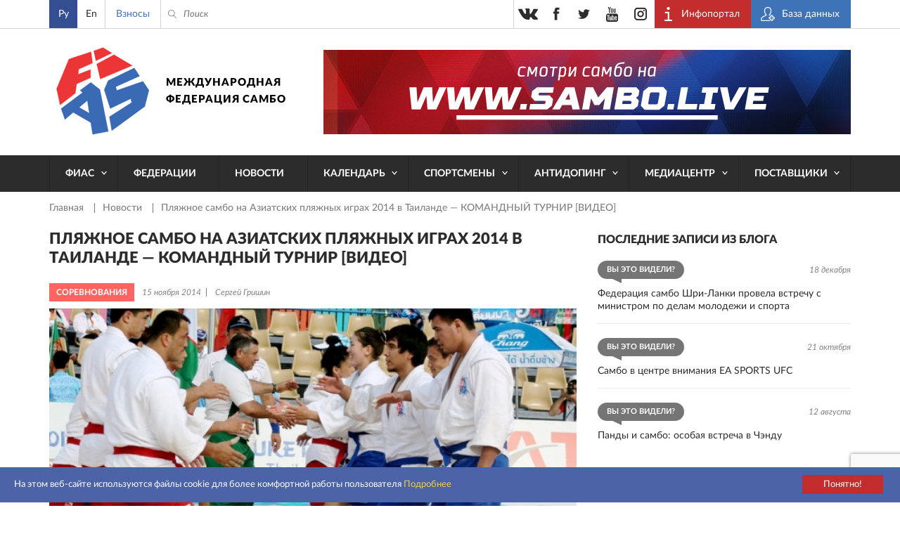

--- FILE ---
content_type: text/html; charset=UTF-8
request_url: https://sambo.sport/ru/news/plyazhnoe-sambo-na-aziatskikh-plyazhnykh-igrakh-2014-v-tailande-komandnyy-turnir-video/
body_size: 10529
content:
<!DOCTYPE html>
<html lang="ru">
<head>
  <meta http-equiv="Content-Type" content="text/html; charset=utf-8" />
  <meta name="viewport" content="width=device-width, initial-scale=1, maximum-scale=1">
  <title>Пляжное самбо на Азиатских пляжных играх 2014 в Таиланде — КОМАНДНЫЙ ТУРНИР [ВИДЕО] | Новости — Международная Федерация Самбо (ФИАС)</title>
  <meta http-equiv="Content-Type" content="text/html; charset=UTF-8" />
<script>if(!window.BX)window.BX={};if(!window.BX.message)window.BX.message=function(mess){if(typeof mess==='object'){for(let i in mess) {BX.message[i]=mess[i];} return true;}};</script>
<script>(window.BX||top.BX).message({"JS_CORE_LOADING":"Загрузка...","JS_CORE_NO_DATA":"- Нет данных -","JS_CORE_WINDOW_CLOSE":"Закрыть","JS_CORE_WINDOW_EXPAND":"Развернуть","JS_CORE_WINDOW_NARROW":"Свернуть в окно","JS_CORE_WINDOW_SAVE":"Сохранить","JS_CORE_WINDOW_CANCEL":"Отменить","JS_CORE_WINDOW_CONTINUE":"Продолжить","JS_CORE_H":"ч","JS_CORE_M":"м","JS_CORE_S":"с","JSADM_AI_HIDE_EXTRA":"Скрыть лишние","JSADM_AI_ALL_NOTIF":"Показать все","JSADM_AUTH_REQ":"Требуется авторизация!","JS_CORE_WINDOW_AUTH":"Войти","JS_CORE_IMAGE_FULL":"Полный размер"});</script>

<script src="/bitrix/js/main/core/core.js?1761634320511455"></script>

<script>BX.Runtime.registerExtension({"name":"main.core","namespace":"BX","loaded":true});</script>
<script>BX.setJSList(["\/bitrix\/js\/main\/core\/core_ajax.js","\/bitrix\/js\/main\/core\/core_promise.js","\/bitrix\/js\/main\/polyfill\/promise\/js\/promise.js","\/bitrix\/js\/main\/loadext\/loadext.js","\/bitrix\/js\/main\/loadext\/extension.js","\/bitrix\/js\/main\/polyfill\/promise\/js\/promise.js","\/bitrix\/js\/main\/polyfill\/find\/js\/find.js","\/bitrix\/js\/main\/polyfill\/includes\/js\/includes.js","\/bitrix\/js\/main\/polyfill\/matches\/js\/matches.js","\/bitrix\/js\/ui\/polyfill\/closest\/js\/closest.js","\/bitrix\/js\/main\/polyfill\/fill\/main.polyfill.fill.js","\/bitrix\/js\/main\/polyfill\/find\/js\/find.js","\/bitrix\/js\/main\/polyfill\/matches\/js\/matches.js","\/bitrix\/js\/main\/polyfill\/core\/dist\/polyfill.bundle.js","\/bitrix\/js\/main\/core\/core.js","\/bitrix\/js\/main\/polyfill\/intersectionobserver\/js\/intersectionobserver.js","\/bitrix\/js\/main\/lazyload\/dist\/lazyload.bundle.js","\/bitrix\/js\/main\/polyfill\/core\/dist\/polyfill.bundle.js","\/bitrix\/js\/main\/parambag\/dist\/parambag.bundle.js"]);
</script>
<script>BX.Runtime.registerExtension({"name":"pull.protobuf","namespace":"BX","loaded":true});</script>
<script>BX.Runtime.registerExtension({"name":"rest.client","namespace":"window","loaded":true});</script>
<script>(window.BX||top.BX).message({"pull_server_enabled":"N","pull_config_timestamp":0,"shared_worker_allowed":"Y","pull_guest_mode":"N","pull_guest_user_id":0,"pull_worker_mtime":1761630011});(window.BX||top.BX).message({"PULL_OLD_REVISION":"Для продолжения корректной работы с сайтом необходимо перезагрузить страницу."});</script>
<script>BX.Runtime.registerExtension({"name":"pull.client","namespace":"BX","loaded":true});</script>
<script>BX.Runtime.registerExtension({"name":"pull","namespace":"window","loaded":true});</script>
<script>(window.BX||top.BX).message({"LANGUAGE_ID":"ru","FORMAT_DATE":"DD.MM.YYYY","FORMAT_DATETIME":"DD.MM.YYYY HH:MI:SS","COOKIE_PREFIX":"BITRIX_SM","SERVER_TZ_OFFSET":"10800","UTF_MODE":"Y","SITE_ID":"s1","SITE_DIR":"\/ru\/","USER_ID":"","SERVER_TIME":1769223577,"USER_TZ_OFFSET":0,"USER_TZ_AUTO":"Y","bitrix_sessid":"8d143ba46714c2eb7728cd5e89d877c4"});</script>


<script src="/bitrix/js/pull/protobuf/protobuf.js?1761627152274055"></script>
<script src="/bitrix/js/pull/protobuf/model.js?176162715270928"></script>
<script src="/bitrix/js/rest/client/rest.client.js?176162741617414"></script>
<script src="/bitrix/js/pull/client/pull.client.js?176163001383861"></script>
<script>
					(function () {
						"use strict";

						var counter = function ()
						{
							var cookie = (function (name) {
								var parts = ("; " + document.cookie).split("; " + name + "=");
								if (parts.length == 2) {
									try {return JSON.parse(decodeURIComponent(parts.pop().split(";").shift()));}
									catch (e) {}
								}
							})("BITRIX_CONVERSION_CONTEXT_s1");

							if (cookie && cookie.EXPIRE >= BX.message("SERVER_TIME"))
								return;

							var request = new XMLHttpRequest();
							request.open("POST", "/bitrix/tools/conversion/ajax_counter.php", true);
							request.setRequestHeader("Content-type", "application/x-www-form-urlencoded");
							request.send(
								"SITE_ID="+encodeURIComponent("s1")+
								"&sessid="+encodeURIComponent(BX.bitrix_sessid())+
								"&HTTP_REFERER="+encodeURIComponent(document.referrer)
							);
						};

						if (window.frameRequestStart === true)
							BX.addCustomEvent("onFrameDataReceived", counter);
						else
							BX.ready(counter);
					})();
				</script>
<meta name="twitter:card" content="summary">
<meta name="twitter:title" content="Пляжное самбо на Азиатских пляжных играх 2014 в Таиланде — КОМАНДНЫЙ ТУРНИР [ВИДЕО]">
<meta name="twitter:image" content="https://sambo.sport/upload/iblock/885/88548a80ea14ef99bbda6a5422f8569a.jpg">
<meta content="https://sambo.sport/upload/iblock/885/88548a80ea14ef99bbda6a5422f8569a.jpg" property="og:image" />



  <link rel="stylesheet" type="text/css" href="/local/templates/sambo_fias/css/flipclock.css">
  <link rel="stylesheet" type="text/css" href="/local/templates/sambo_fias/css/select2.min.css">
  <link rel="stylesheet" type="text/css" href="/local/templates/sambo_fias/css/lightbox.css">
  <link rel="stylesheet" type="text/css" href="/local/templates/sambo_fias/css/jquery-ui.min.css">
  <link rel="stylesheet" type="text/css" href="/local/templates/sambo_fias/css/style.css?1764510317186122">
  <link rel="icon" type="image/x-icon" href="/favicon.ico">
  <link rel="shortcut icon" type="image/x-icon" href="/favicon.ico">
  <meta name="yandex-verification" content="4c0d9f8dbf79c72b" />
  <meta name="google-site-verification" content="IEGBzZFUBnrEb3QHTAkPsJT_tLsBQz6NCL3XHaqnrZs" />
  <meta name="yandex-verification" content="2548702efd45634b" />
  <meta name="google-site-verification" content="1F-JWvpiVBFQC2BVmCHxJvYrY4g5P1Mw9FY3nGxrkEw" />
<link rel="stylesheet" href="https://cdn.jsdelivr.net/npm/intl-tel-input@25.12.5/build/css/intlTelInput.css">
<script src="https://cdn.jsdelivr.net/npm/intl-tel-input@25.12.5/build/js/intlTelInput.min.js"></script>
<style>
	.iti--allow-dropdown{width:100%;}
	.iti__tel-input{width:100%;}
	</style>
</head>
<body>
<div class="main_wrap">
  <div class="header_content_wrap">

    <div class="header">
      <div class="header__top">
        <div class="work_space">
          <div class="header__lang">
            
<ul class="header__lang__list">
	        <li class="header__lang__item active">
		    			    <span class="header__lang__item__lnk active">Ру</span>
		    		</li>      
	        <li class="header__lang__item ">
		    			    <a class="header__lang__item__lnk js-lang-switch" 
                   data-base-url="/en/news/plyazhnoe-sambo-na-aziatskikh-plyazhnykh-igrakh-2014-v-tailande-komandnyy-turnir-video/" 
                   href="/en/news/plyazhnoe-sambo-na-aziatskikh-plyazhnykh-igrakh-2014-v-tailande-komandnyy-turnir-video/">
                   En                </a>
					</li>      
	</ul>

<script>
document.addEventListener('DOMContentLoaded', function() {
    const langLinks = document.querySelectorAll('.js-lang-switch');

    langLinks.forEach(function(link) {
        link.addEventListener('click', function(e) {
            e.preventDefault();

            let targetUrl = new URL(this.getAttribute('data-base-url'), window.location.origin);
            let currentParams = new URLSearchParams(window.location.search);

            currentParams.forEach((value, key) => {
                targetUrl.searchParams.set(key, value);
            });
            
            window.location.href = targetUrl.toString();
        });
    });
});
</script>          </div>
          <div class="header__donate">
            <a class="header__donate__lnk" href="/ru/payment" title="Взносы">Взносы</a>
          </div>
          <div class="header__search__toggler ico_before js_search_toggler"></div>
          <div class="header__search ico_before">
<form class="header__search__form" action="/ru/search/index.php">
	<input type="text" name="q" value="" class="header__search__input" placeholder="Поиск" />
	<span class="header__search__closer ico_before js_search_closer"></span>
	<button class="header__search__submit ico_before"></button>
</form>
</div>
          <div class="header__auth">
            <ul class="header__auth__list">
              <li class="header__auth__item">
                <a target="_blank" class="header__auth__lnk header__auth__lnk_portal ico_before" href="https://live.sambo.sport/calendar" title="Инфопортал">
                  <span class="header__auth__label">
                    Инфопортал                  </span>
                </a>
              </li>
              <li class="header__auth__item">
                <a target="_blank" class="header__auth__lnk header__auth__lnk_register ico_before" href="https://fms.sambo.sport/login" title="База данных">
                  <span class="header__auth__label">
                    База данных                  </span>
                </a>
              </li>
<!--              <li class="header__auth__item"><a class="header__auth__lnk header__auth__lnk_login" href="#" title="#">--><!--</a></li>-->
            </ul>
          </div>

          <div class="header__socials_button phone_hide">
            <ul class="header__socials_button__list">
  <li class="header__socials_button__item"><a target="_blank" class="header__socials_button__lnk vk" href="https://vk.com/fias_official" title="vkontakte"></a></li>
  <li class="header__socials_button__item"><a target="_blank" class="header__socials_button__lnk fb" href="https://www.facebook.com/InternationalSamboFederation" title="facebook"></a></li>
  <li class="header__socials_button__item"><a target="_blank" class="header__socials_button__lnk tw" href="https://twitter.com/SAMBOFIAS" title="twitter"></a></li>
  <li class="header__socials_button__item"><a target="_blank" class="header__socials_button__lnk yt" href="http://www.youtube.com/user/SAMBOFIAS" title="youtube"></a></li>
  <li class="header__socials_button__item"><a target="_blank" class="header__socials_button__lnk insta" href="https://www.instagram.com/sambo_fias/" title="instagram"></a></li>
</ul>          </div>

        </div>
      </div>
      <div class="header__main">
        <div class="work_space">
          <a class="header__logo " href="/ru/" title="SamboFias">Международная федерация самбо</a>
          	<div class="header__main__image">
				    <a class="header__main__image__lnk" href="https://sambo.live/">
					<img class="header__main__image__img" src="/upload/iblock/fb6/fb66b91ec50aa6dbe8bba3785aebbac6.png" alt="" />
			
		    </a>
			</div>
        </div>
        </div>
        <div class="header__menu">
    <div class="work_space">
      <a class="header__menu__open_close ico descktop_hide" title=""></a>
      <a class="header__menu__back ico_before only_phone" title="">назад</a>
	    <ul class="header__menu__list">
                                  	                          <li class="header__menu__item">
                <a href="/ru/fias/" class="header__menu__lnk has_sub_menu">ФИАС</a>
                <ul class="header__menu__item__list">
                  <li class="header__menu__item__item descktop_hide phone_hide">
                    <a class="header__menu__item__item__lnk" href="/ru/fias/">ФИАС</a>
                  </li>
            	        	                                  	                          <li class="header__menu__item__item">
                  <a class="header__menu__item__item__lnk" href="/ru/fias/about/" >О нас</a>
              </li>
                  	  	                                  	                          <li class="header__menu__item__item">
                  <a class="header__menu__item__item__lnk" href="/ru/fias/structure/" >Структура</a>
              </li>
                  	  	                                  	                          <li class="header__menu__item__item">
                  <a class="header__menu__item__item__lnk" href="/ru/fias/documents/" >Документы</a>
              </li>
                  	  	                                  	                          <li class="header__menu__item__item">
                  <a class="header__menu__item__item__lnk" href="/ru/fias/audit/" >Аудит</a>
              </li>
                  	  	                                  	                          <li class="header__menu__item__item">
                  <a class="header__menu__item__item__lnk" href="/ru/athletes-corner/" >Уголок спортсмена</a>
              </li>
                  	  	                                  	                          <li class="header__menu__item__item">
                  <a class="header__menu__item__item__lnk" href="/ru/fias/halloffame/" >Зал славы</a>
              </li>
                  	  	                                  	                          <li class="header__menu__item__item">
                  <a class="header__menu__item__item__lnk" href="/ru/fias/software/" >Секретарская программа Лайт</a>
              </li>
                  	  	                                  	                          <li class="header__menu__item__item">
                  <a class="header__menu__item__item__lnk" href="/ru/fias/history/" >История самбо</a>
              </li>
                  	  	                                  	                          <li class="header__menu__item__item">
                  <a class="header__menu__item__item__lnk" href="/ru/fias/technical-assistance/" >Материально-техническая помощь</a>
              </li>
                  	  	                                  	                          <li class="header__menu__item__item">
                  <a class="header__menu__item__item__lnk" href="/ru/fias/contacts/" >Контакты</a>
              </li>
                  	  	                                      </ul></li>                  	                          <li class="header__menu__item">
                <a href="/ru/federations/" class="header__menu__lnk">Федерации</a>
              </li>
                  	  	                                  	                          <li class="header__menu__item">
                <a href="/ru/news/" class="header__menu__lnk">Новости</a>
              </li>
                  	  	                                  	                          <li class="header__menu__item">
                <a href="/ru/events/" class="header__menu__lnk has_sub_menu">Календарь</a>
                <ul class="header__menu__item__list">
                  <li class="header__menu__item__item descktop_hide phone_hide">
                    <a class="header__menu__item__item__lnk" href="/ru/events/">Календарь</a>
                  </li>
            	        	                                  	                          <li class="header__menu__item__item">
                  <a class="header__menu__item__item__lnk" href="/ru/events/" >Календарь</a>
              </li>
                  	  	                                  	                          <li class="header__menu__item__item">
                  <a class="header__menu__item__item__lnk" href="https://live.sambo.sport/calendar/" target="_blank">Результаты</a>
              </li>
                  	  	                                      </ul></li>                  	                          <li class="header__menu__item">
                <a href="/ru/athletes-corner/" class="header__menu__lnk has_sub_menu">Спортсмены</a>
                <ul class="header__menu__item__list">
                  <li class="header__menu__item__item descktop_hide phone_hide">
                    <a class="header__menu__item__item__lnk" href="/ru/athletes-corner/">Спортсмены</a>
                  </li>
            	        	                                  	                          <li class="header__menu__item__item">
                  <a class="header__menu__item__item__lnk" href="/ru/athletes-counter/sambo-game-changers/" >SAMBO #GameChangers</a>
              </li>
                  	  	                                  	                          <li class="header__menu__item__item">
                  <a class="header__menu__item__item__lnk" href="/ru/athletes-counter/career-transition/" >Карьера после спорта</a>
              </li>
                  	  	                                  	                          <li class="header__menu__item__item">
                  <a class="header__menu__item__item__lnk" href="/ru/athletes-counter/e-learning/" >Электронное обучение</a>
              </li>
                  	  	                                  	                          <li class="header__menu__item__item">
                  <a class="header__menu__item__item__lnk" href="https://live.sambo.sport/competitors" target="_blank">Спортсмены</a>
              </li>
                  	  	                                  	                          <li class="header__menu__item__item">
                  <a class="header__menu__item__item__lnk" href="/ru/fias/structure/committees/?tab=1007" >Комиссия по делам спортсменов</a>
              </li>
                  	  	                                  	                          <li class="header__menu__item__item">
                  <a class="header__menu__item__item__lnk" href="https://live.sambo.sport/ranking/athletes" target="_blank">Мировой рейтинг</a>
              </li>
                  	  	                                  	                          <li class="header__menu__item__item">
                  <a class="header__menu__item__item__lnk" href="/ru/athletes-counter/sambo-for-blind-and-visually-impaired/" >Самбо для слепых и слабовидящих</a>
              </li>
                  	  	                                      </ul></li>                  	                          <li class="header__menu__item">
                <a href="/ru/anti-doping/" class="header__menu__lnk has_sub_menu">Антидопинг</a>
                <ul class="header__menu__item__list">
                  <li class="header__menu__item__item descktop_hide phone_hide">
                    <a class="header__menu__item__item__lnk" href="/ru/anti-doping/">Антидопинг</a>
                  </li>
            	        	                                  	                          <li class="header__menu__item__item">
                  <a class="header__menu__item__item__lnk" href="/ru/anti-doping/principles-and-values-of-clean-sport/" >Принципы и ценности чистого спорта</a>
              </li>
                  	  	                                  	                          <li class="header__menu__item__item">
                  <a class="header__menu__item__item__lnk" href="/ru/anti-doping/regulations/" >Антидопинговые положения</a>
              </li>
                  	  	                                  	                          <li class="header__menu__item__item">
                  <a class="header__menu__item__item__lnk" href="/ru/anti-doping/athletes-and-athletes-support-personnel-rights-and-responsibilities/" >Права и обязанности спортсменов и вспомогательного персонала спортсменов</a>
              </li>
                  	  	                                  	                          <li class="header__menu__item__item">
                  <a class="header__menu__item__item__lnk" href="/ru/anti-doping/the-principle-of-strict-liability/" >Принцип строгой ответственности</a>
              </li>
                  	  	                                  	                          <li class="header__menu__item__item">
                  <a class="header__menu__item__item__lnk" href="/ru/anti-doping/consequences-of-doping/" >Последствия допинга</a>
              </li>
                  	  	                                  	                          <li class="header__menu__item__item">
                  <a class="header__menu__item__item__lnk" href="/ru/anti-doping/types-of-anti-doping-rules-violation/" >Виды нарушения антидопинговых правил</a>
              </li>
                  	  	                                  	                          <li class="header__menu__item__item">
                  <a class="header__menu__item__item__lnk" href="/ru/anti-doping/explanation-of-wada-prohibited-list/" >Объяснение запрещенного списка ВАДА</a>
              </li>
                  	  	                                  	                          <li class="header__menu__item__item">
                  <a class="header__menu__item__item__lnk" href="/ru/anti-doping/prohibited-drugs/" >Запрещенные препараты</a>
              </li>
                  	  	                                  	                          <li class="header__menu__item__item">
                  <a class="header__menu__item__item__lnk" href="/ru/anti-doping/therapeutic-use/" >Процесс разрешения на терапевтическое использование</a>
              </li>
                  	  	                                  	                          <li class="header__menu__item__item">
                  <a class="header__menu__item__item__lnk" href="/ru/anti-doping/medication-use-and-risks-of-supplement-use/" >Использование лекарств и риски использования добавок</a>
              </li>
                  	  	                                  	                          <li class="header__menu__item__item">
                  <a class="header__menu__item__item__lnk" href="/ru/anti-doping/education/" >Антидопинговое электронное обучение и процедура сбора проб</a>
              </li>
                  	  	                                  	                          <li class="header__menu__item__item">
                  <a class="header__menu__item__item__lnk" href="/ru/anti-doping/requirements-of-the-registered-testing-pool-whereabouts-submission-and-use-of-adams/" >Требования к зарегистрированному пулу тестирования, относительно предоставления и использования ADAMS</a>
              </li>
                  	  	                                  	                          <li class="header__menu__item__item">
                  <a class="header__menu__item__item__lnk" href="/ru/anti-doping/reveal/" >Раскрытие</a>
              </li>
                  	  	                                  	                          <li class="header__menu__item__item">
                  <a class="header__menu__item__item__lnk" href="/ru/anti-doping/cases/" >Дисквалификация</a>
              </li>
                  	  	                                      </ul></li>                  	                          <li class="header__menu__item">
                <a href="/ru/media/" class="header__menu__lnk has_sub_menu">Медиацентр</a>
                <ul class="header__menu__item__list">
                  <li class="header__menu__item__item descktop_hide phone_hide">
                    <a class="header__menu__item__item__lnk" href="/ru/media/">Медиацентр</a>
                  </li>
            	        	                                  	                          <li class="header__menu__item__item">
                  <a class="header__menu__item__item__lnk" href="/ru/media/photo/" >Фото</a>
              </li>
                  	  	                                  	                          <li class="header__menu__item__item">
                  <a class="header__menu__item__item__lnk" href="/ru/media/video/" >Видео</a>
              </li>
                  	  	                                  	                          <li class="header__menu__item__item">
                  <a class="header__menu__item__item__lnk" href="/ru/media/live/" >Прямая трансляция</a>
              </li>
                  	  	                                  	                          <li class="header__menu__item__item">
                  <a class="header__menu__item__item__lnk" href="https://sambo.live" target="_blank">ФИАС ТВ</a>
              </li>
                  	  	                                  	                          <li class="header__menu__item__item">
                  <a class="header__menu__item__item__lnk" href="/ru/media/blogs/" >Блоги</a>
              </li>
                  	  	                                  	                          <li class="header__menu__item__item">
                  <a class="header__menu__item__item__lnk" href="/ru/media/press/" >Аккредитация прессы</a>
              </li>
                  	  	                                  	                          <li class="header__menu__item__item">
                  <a class="header__menu__item__item__lnk" href="/ru/media/uploads/" >Прислать фото/видео</a>
              </li>
                  	  	                                  	                          <li class="header__menu__item__item">
                  <a class="header__menu__item__item__lnk" href="/ru/media/about-cookies/" >Об использовании cookies</a>
              </li>
                  	  	                                      </ul></li>                  	                          <li class="header__menu__item">
                <a href="/ru/suppliers/" class="header__menu__lnk has_sub_menu">Поставщики</a>
                <ul class="header__menu__item__list">
                  <li class="header__menu__item__item descktop_hide phone_hide">
                    <a class="header__menu__item__item__lnk" href="/ru/suppliers/">Поставщики</a>
                  </li>
            	        	                                  	                          <li class="header__menu__item__item">
                  <a class="header__menu__item__item__lnk" href="/ru/suppliers/" >Поставщики</a>
              </li>
                  	  	                                  	                          <li class="header__menu__item__item">
                  <a class="header__menu__item__item__lnk" href="/ru/suppliers/documents/" >Документы</a>
              </li>
                  	  	                                  	                          <li class="header__menu__item__item">
                  <a class="header__menu__item__item__lnk" href="/ru/suppliers/guides/" >Инструкции</a>
              </li>
                  	  	                                  </ul></li>        		  </ul>
    </div>
  </div>
    </div>

    <div class="content">
<div class="work_space">
	<div class="crumbs"><ul class="crumbs__list">
			<li class="crumbs__item">
				<a class="crumbs__lnk" href="/ru/" title="Главная" itemprop="url">
					Главная
				</a>
			</li>
			<li class="crumbs__item">
				<a class="crumbs__lnk" href="/ru/news/" title="Новости" itemprop="url">
					Новости
				</a>
			</li>
			<li class="crumbs__item">
				<span class="crumbs__curr">Пляжное самбо на Азиатских пляжных играх 2014 в Таиланде — КОМАНДНЫЙ ТУРНИР [ВИДЕО]</span>
			</li></ul></div> 
	<div class="col_wrap">
	
	  <div class="l_col">
		
<h1 class="b_title p_news_detail__main_title">Пляжное самбо на Азиатских пляжных играх 2014 в Таиланде — КОМАНДНЫЙ ТУРНИР [ВИДЕО]</h1>
<div class="p_news_detail__info">
      <span class="feed_list__label bgc_2">Соревнования</span>
    <div class="p_news_detail__info__txt">
    <span class="p_news_detail__info__txt__item">15 ноября 2014</span>
    <span class="p_news_detail__info__txt__item">Сергей Гришин</span>
  </div>
</div>
<div class="p_news_detail__content">
      <div class="p_news_detail__main_photo">
      <img class="p_news_detail__main_photo__img" src="/upload/iblock/885/88548a80ea14ef99bbda6a5422f8569a.jpg" alt="Пляжное самбо на Азиатских пляжных играх 2014 в Таиланде — КОМАНДНЫЙ ТУРНИР [ВИДЕО]" />
    </div>
    <div class="content_editable">
    <p>
			<div class="content_editable__video_snippet">
				<img class="content_editable__video_snippet__img" src="//img.youtube.com/vi/C0T5I6m-RPs/maxresdefault.jpg">
				<iframe class="content_editable__video_snippet__iframe" src="//www.youtube.com/embed/C0T5I6m-RPs" frameborder="0" allowfullscreen></iframe>
			</div>
		</p>      </div>
</div>
<div class="share">
  <span class="share__title">Поделиться</span>
  <div class="ya-share2" data-services="vkontakte,facebook,odnoklassniki,moimir,gplus,twitter" data-counter="" data-title="Пляжное самбо на Азиатских пляжных играх 2014 в Таиланде — КОМАНДНЫЙ ТУРНИР [ВИДЕО]" data-url="https://sambo.sport/ru/news/plyazhnoe-sambo-na-aziatskikh-plyazhnykh-igrakh-2014-v-tailande-komandnyy-turnir-video/" data-image="https://sambo.sport/upload/iblock/885/88548a80ea14ef99bbda6a5422f8569a.jpg"></div>
</div>
        	  </div>
	
	  <div class="r_col r_col_feeds">
  <div class="r_col_feeds__l_col">
    	  <div class="r_col_feeds__blogs">
    <span class="b_title">Последние записи из блога</span>
    <ul class="feed_list">
              <li class="feed_list__item">
          <div class="feed_list__top">
                          <span class="feed_list__label balloon bgc_6">Вы это видели?</span>
                        <span class="feed_list__date right">18 декабря</span>
          </div>
          <a class="feed_list__lnk" href="/ru/media/blogs/federatsiya-sambo-shri-lanki-provela-vstrechu-s-ministrom-po-delam-molodezhi-i-sporta/" title="Федерация самбо Шри-Ланки провела встречу с министром по делам молодежи и спорта">Федерация самбо Шри-Ланки провела встречу с министром по делам молодежи и спорта</a>
        </li>
              <li class="feed_list__item">
          <div class="feed_list__top">
                          <span class="feed_list__label balloon bgc_6">Вы это видели?</span>
                        <span class="feed_list__date right">21 октября</span>
          </div>
          <a class="feed_list__lnk" href="/ru/media/blogs/sambo-v-tsentre-vnimaniya-ea-sports-ufc/" title="Самбо в центре внимания EA SPORTS UFC">Самбо в центре внимания EA SPORTS UFC</a>
        </li>
              <li class="feed_list__item">
          <div class="feed_list__top">
                          <span class="feed_list__label balloon bgc_6">Вы это видели?</span>
                        <span class="feed_list__date right">12 августа</span>
          </div>
          <a class="feed_list__lnk" href="/ru/media/blogs/pandy-i-sambo-osobaya-vstrecha-v-chendu/" title="Панды и самбо: особая встреча в Чэнду">Панды и самбо: особая встреча в Чэнду</a>
        </li>
          </ul>
  </div>
    	<div class="r_col_feeds__photo">
	  <span class="b_title">Последний добавленный альбом</span>
	  <ul class="gallery__list">
					<li class="gallery__item">
			  <a class="gallery__lnk_img hover_bg" href="/ru/media/photo/chempionat-mira-po-sambo-2025-bishkek-kyrgyzstan/" title="Чемпионат мира по самбо 2025 - Бишкек, Кыргызстан" style="background-image:url('/upload/resize_cache/iblock/831/370_247_2/dnry1wne92em2kn1em54q7yzrt37v06k.JPG');">
          <span class="hover_txt photo ico_before">Смотреть</span>
        </a>
			  <a class="gallery__lnk" href="/ru/media/photo/chempionat-mira-po-sambo-2025-bishkek-kyrgyzstan/" title="Чемпионат мира по самбо 2025 - Бишкек, Кыргызстан">Чемпионат мира по самбо 2025 - Бишкек, Кыргызстан</a>
			  <span class="gallery__date">13 января 2026</span>
			</li>
			  </ul>
	</div>
  </div>
  <div class="r_col_feeds__r_col">
    <div class="tablet_hide">
      	  <div class="r_col_feeds__news">
    <span class="b_title">Последние новости</span>
    <ul class="feed_list">
                    <li class="feed_list__item">
          <div class="feed_list__top">
                          <span class="feed_list__label bgc_1">Антидопинг</span>
                        <span class="feed_list__date right">23 января</span>
          </div>
          <a class="feed_list__lnk" href="/ru/news/fias-priglashaet-sambistov-na-chetvertuyu-seriyu-vebinarov-ita-po-antidopingu/" title="ФИАС приглашает самбистов на четвертую серию вебинаров ITA по антидопингу">ФИАС приглашает самбистов на четвертую серию вебинаров ITA по антидопингу</a>
        </li>
                      <li class="feed_list__item">
          <div class="feed_list__top">
                          <span class="feed_list__label bgc_2">Федерации</span>
                        <span class="feed_list__date right">22 января</span>
          </div>
          <a class="feed_list__lnk" href="/ru/news/boliviyskaya-politsiya-vzyala-na-vooruzhenie-sambo/" title="Боливийская полиция взяла на вооружение самбо">Боливийская полиция взяла на вооружение самбо</a>
        </li>
                      <li class="feed_list__item">
          <div class="feed_list__top">
                          <span class="feed_list__label bgc_3">Федерации</span>
                        <span class="feed_list__date right">20 января</span>
          </div>
          <a class="feed_list__lnk" href="/ru/news/v-burse-proshel-seminar-sudey-po-sambo/" title="В Бурсе прошел семинар судей по самбо">В Бурсе прошел семинар судей по самбо</a>
        </li>
                  </ul>
  </div>
    </div>
        <div class="r_col_feeds__video">
	  <span class="b_title">Последнее видео</span>
	  <ul class="gallery__list">
					<li class="gallery__item">
			  <a class="gallery__lnk_img hover_bg" href="/ru/media/video/chempionat-mira-po-sambo-2022-bishkek-kyrgyzstan/" title="Чемпионат мира по самбо 2022. Бишкек, Кыргызстан" style="background-image:url('/upload/resize_cache/iblock/ab6/370_207_2/ab6ff7a19dbef84a44b2ab1672176445.jpeg');">
          <span class="hover_txt video ico_before"></span>
        </a>
			  <a class="gallery__lnk" href="/ru/media/video/chempionat-mira-po-sambo-2022-bishkek-kyrgyzstan/" title="Чемпионат мира по самбо 2022. Бишкек, Кыргызстан">Чемпионат мира по самбо 2022. Бишкек, Кыргызстан</a>
			  <span class="gallery__date">17 ноября 2022</span>
			</li>
			  </ul>
	</div>
    <div class="descktop_hide phone_hide">
      	  <div class="r_col_feeds__news">
    <span class="b_title">Последние новости</span>
    <ul class="feed_list">
                    <li class="feed_list__item">
          <div class="feed_list__top">
                          <span class="feed_list__label bgc_1">Антидопинг</span>
                        <span class="feed_list__date right">23 января</span>
          </div>
          <a class="feed_list__lnk" href="/ru/news/fias-priglashaet-sambistov-na-chetvertuyu-seriyu-vebinarov-ita-po-antidopingu/" title="ФИАС приглашает самбистов на четвертую серию вебинаров ITA по антидопингу">ФИАС приглашает самбистов на четвертую серию вебинаров ITA по антидопингу</a>
        </li>
                      <li class="feed_list__item">
          <div class="feed_list__top">
                          <span class="feed_list__label bgc_2">Федерации</span>
                        <span class="feed_list__date right">22 января</span>
          </div>
          <a class="feed_list__lnk" href="/ru/news/boliviyskaya-politsiya-vzyala-na-vooruzhenie-sambo/" title="Боливийская полиция взяла на вооружение самбо">Боливийская полиция взяла на вооружение самбо</a>
        </li>
                      <li class="feed_list__item">
          <div class="feed_list__top">
                          <span class="feed_list__label bgc_3">Федерации</span>
                        <span class="feed_list__date right">20 января</span>
          </div>
          <a class="feed_list__lnk" href="/ru/news/v-burse-proshel-seminar-sudey-po-sambo/" title="В Бурсе прошел семинар судей по самбо">В Бурсе прошел семинар судей по самбо</a>
        </li>
                  </ul>
  </div>
    </div>
      </div>
 
</div>	</div>
</div>	 
	
<div class="subscribe">
  <div class="work_space">
	  <span class="subscribe__caption ico_before">
  		<span class="subscribe__caption__txt"><span class="subscribe__caption__line">Подпишитесь </span>на новости ФИАС</span>
	  	<span class="subscribe__success__txt">Подписка оформлена</span>
	  </span>
    <div class="subscribe-success-msg" style="display:none;">Спасибо! На ваш Email выслан код подтверждения подписки.</div>
    <div class="subscribe__form" id="subscribe-form">
      <form action="/ru/news/plyazhnoe-sambo-na-aziatskikh-plyazhnykh-igrakh-2014-v-tailande-komandnyy-turnir-video/" data-url="/ru/ajax/form_subscribe.php" method="post" name="form_subscribe">
        <input type="hidden" name="FORM_SB" value="Y">
        <input type="hidden" name="sessid" id="sessid" value="8d143ba46714c2eb7728cd5e89d877c4" />        <input type="text" name="SB_EMAIL" class="subscribe__form__input" placeholder="E-mail" />
		<input type="text" name="SB_NAME" class="subscribe__input__hidden" />
        <input type="submit" class="subscribe__form__submit button" value="Подписаться" />
      </form>
      <div class="subscribe-error-msg" style="display:none;"></div>
    </div>
  </div>
</div>
</div> <!-- /.content -->


<a class="scroll_top js_scroll_top" title=""><i class="scroll_top__i"></i></a>

<div class="cookies_policy js_cookies_policy">
  <span class="cookies_policy__txt">
    На этом веб-сайте используются файлы cookie для более комфортной работы пользователя    <a class="cookies_policy__lnk" href="/ru/media/about-cookies/" title="Подробнее">Подробнее</a>
  </span>
  <a class="cookies_policy__btn js_cookies_policy__btn" title="Понятно!">Понятно!</a>
</div>


  </div> <!-- /.header_content_wrap -->

  
  <div class="footer">
    <div class="footer__socials_button mobile descktop_hide">
      <div class="work_space">
        

<ul class="footer__socials_button__list mobile ">
  <li class="footer__socials_button__item mobile"><a target="_blank" class="footer__socials_button__lnk mobile vk" href="https://vk.com/fias_official" title="vkontakte"></a></li>
  <li class="footer__socials_button__item mobile"><a target="_blank" class="footer__socials_button__lnk mobile fb" href="https://www.facebook.com/InternationalSamboFederation/" title="facebook"></a></li>
  <li class="footer__socials_button__item mobile"><a target="_blank" class="footer__socials_button__lnk mobile tw" href="https://twitter.com/sambofias" title="twitter"></a></li>
  <li class="footer__socials_button__item mobile"><a target="_blank" class="footer__socials_button__lnk mobile yt" href="https://www.youtube.com/user/SAMBOFIAS" title="youtube"></a></li>
  <li class="footer__socials_button__item mobile"><a target="_blank" class="footer__socials_button__lnk mobile insta" href="https://www.instagram.com/sambo_fias/" title="instagram"></a></li>
</ul>      </div>
    </div>
    
<div class="footer__menu">
    <div class="work_space">
        <ul class="footer__menu__list">

	
	
					<li class="footer__menu__item">
			    <a href="/ru/fias/" class="footer__menu__lnk has_sub_menu">ФИАС</a>
				<ul class="footer__menu__item__list">
		
	
	

	
	
					<li class="footer__menu__item__item">
			    <a class="footer__menu__item__item__lnk" href="/ru/fias/about/">О нас</a>
			</li>
		
	
	

	
	
					<li class="footer__menu__item__item">
			    <a class="footer__menu__item__item__lnk" href="/ru/fias/structure/">Структура</a>
			</li>
		
	
	

	
	
					<li class="footer__menu__item__item">
			    <a class="footer__menu__item__item__lnk" href="/ru/fias/documents/">Документы</a>
			</li>
		
	
	

	
	
					<li class="footer__menu__item__item">
			    <a class="footer__menu__item__item__lnk" href="/ru/fias/audit/">Аудит</a>
			</li>
		
	
	

	
	
					<li class="footer__menu__item__item">
			    <a class="footer__menu__item__item__lnk" href="/ru/athletes-corner/">Уголок спортсмена</a>
			</li>
		
	
	

	
	
					<li class="footer__menu__item__item">
			    <a class="footer__menu__item__item__lnk" href="/ru/fias/halloffame/">Зал славы</a>
			</li>
		
	
	

	
	
					<li class="footer__menu__item__item">
			    <a class="footer__menu__item__item__lnk" href="/ru/fias/software/">Секретарская программа Лайт</a>
			</li>
		
	
	

	
	
					<li class="footer__menu__item__item">
			    <a class="footer__menu__item__item__lnk" href="/ru/fias/history/">История самбо</a>
			</li>
		
	
	

	
	
					<li class="footer__menu__item__item">
			    <a class="footer__menu__item__item__lnk" href="/ru/fias/technical-assistance/">Материально-техническая помощь</a>
			</li>
		
	
	

	
	
					<li class="footer__menu__item__item">
			    <a class="footer__menu__item__item__lnk" href="/ru/fias/contacts/">Контакты</a>
			</li>
		
	
	

			</ul></li>	
	
					<li class="footer__menu__item">
			    <a href="/ru/federations/" class="footer__menu__lnk">Федерации</a>
			</li>
		
	
	

	
	
					<li class="footer__menu__item">
			    <a href="/ru/news/" class="footer__menu__lnk">Новости</a>
			</li>
		
	
	

	
	
					<li class="footer__menu__item">
			    <a href="/ru/events/" class="footer__menu__lnk has_sub_menu">Календарь</a>
				<ul class="footer__menu__item__list">
		
	
	

	
	
					<li class="footer__menu__item__item">
			    <a class="footer__menu__item__item__lnk" href="/ru/events/">Календарь</a>
			</li>
		
	
	

	
	
					<li class="footer__menu__item__item">
			    <a class="footer__menu__item__item__lnk" href="https://live.sambo.sport/calendar/">Результаты</a>
			</li>
		
	
	

			</ul></li>	
	
					<li class="footer__menu__item">
			    <a href="/ru/athletes-corner/" class="footer__menu__lnk has_sub_menu">Спортсмены</a>
				<ul class="footer__menu__item__list">
		
	
	

	
	
					<li class="footer__menu__item__item">
			    <a class="footer__menu__item__item__lnk" href="/ru/athletes-counter/sambo-game-changers/">SAMBO #GameChangers</a>
			</li>
		
	
	

	
	
					<li class="footer__menu__item__item">
			    <a class="footer__menu__item__item__lnk" href="/ru/athletes-counter/career-transition/">Карьера после спорта</a>
			</li>
		
	
	

	
	
					<li class="footer__menu__item__item">
			    <a class="footer__menu__item__item__lnk" href="/ru/athletes-counter/e-learning/">Электронное обучение</a>
			</li>
		
	
	

	
	
					<li class="footer__menu__item__item">
			    <a class="footer__menu__item__item__lnk" href="https://live.sambo.sport/competitors">Спортсмены</a>
			</li>
		
	
	

	
	
					<li class="footer__menu__item__item">
			    <a class="footer__menu__item__item__lnk" href="/ru/fias/structure/committees/?tab=1007">Комиссия по делам спортсменов</a>
			</li>
		
	
	

	
	
					<li class="footer__menu__item__item">
			    <a class="footer__menu__item__item__lnk" href="https://live.sambo.sport/ranking/athletes">Мировой рейтинг</a>
			</li>
		
	
	

	
	
					<li class="footer__menu__item__item">
			    <a class="footer__menu__item__item__lnk" href="/ru/athletes-counter/sambo-for-blind-and-visually-impaired/">Самбо для слепых и слабовидящих</a>
			</li>
		
	
	

			</ul></li>	
	
					<li class="footer__menu__item">
			    <a href="/ru/anti-doping/" class="footer__menu__lnk has_sub_menu">Антидопинг</a>
				<ul class="footer__menu__item__list">
		
	
	

	
	
					<li class="footer__menu__item__item">
			    <a class="footer__menu__item__item__lnk" href="/ru/anti-doping/principles-and-values-of-clean-sport/">Принципы и ценности чистого спорта</a>
			</li>
		
	
	

	
	
					<li class="footer__menu__item__item">
			    <a class="footer__menu__item__item__lnk" href="/ru/anti-doping/regulations/">Антидопинговые положения</a>
			</li>
		
	
	

	
	
					<li class="footer__menu__item__item">
			    <a class="footer__menu__item__item__lnk" href="/ru/anti-doping/athletes-and-athletes-support-personnel-rights-and-responsibilities/">Права и обязанности спортсменов и вспомогательного персонала спортсменов</a>
			</li>
		
	
	

	
	
					<li class="footer__menu__item__item">
			    <a class="footer__menu__item__item__lnk" href="/ru/anti-doping/the-principle-of-strict-liability/">Принцип строгой ответственности</a>
			</li>
		
	
	

	
	
					<li class="footer__menu__item__item">
			    <a class="footer__menu__item__item__lnk" href="/ru/anti-doping/consequences-of-doping/">Последствия допинга</a>
			</li>
		
	
	

	
	
					<li class="footer__menu__item__item">
			    <a class="footer__menu__item__item__lnk" href="/ru/anti-doping/types-of-anti-doping-rules-violation/">Виды нарушения антидопинговых правил</a>
			</li>
		
	
	

	
	
					<li class="footer__menu__item__item">
			    <a class="footer__menu__item__item__lnk" href="/ru/anti-doping/explanation-of-wada-prohibited-list/">Объяснение запрещенного списка ВАДА</a>
			</li>
		
	
	

	
	
					<li class="footer__menu__item__item">
			    <a class="footer__menu__item__item__lnk" href="/ru/anti-doping/prohibited-drugs/">Запрещенные препараты</a>
			</li>
		
	
	

	
	
					<li class="footer__menu__item__item">
			    <a class="footer__menu__item__item__lnk" href="/ru/anti-doping/therapeutic-use/">Процесс разрешения на терапевтическое использование</a>
			</li>
		
	
	

	
	
					<li class="footer__menu__item__item">
			    <a class="footer__menu__item__item__lnk" href="/ru/anti-doping/medication-use-and-risks-of-supplement-use/">Использование лекарств и риски использования добавок</a>
			</li>
		
	
	

	
	
					<li class="footer__menu__item__item">
			    <a class="footer__menu__item__item__lnk" href="/ru/anti-doping/education/">Антидопинговое электронное обучение и процедура сбора проб</a>
			</li>
		
	
	

	
	
					<li class="footer__menu__item__item">
			    <a class="footer__menu__item__item__lnk" href="/ru/anti-doping/requirements-of-the-registered-testing-pool-whereabouts-submission-and-use-of-adams/">Требования к зарегистрированному пулу тестирования, относительно предоставления и использования ADAMS</a>
			</li>
		
	
	

	
	
					<li class="footer__menu__item__item">
			    <a class="footer__menu__item__item__lnk" href="/ru/anti-doping/reveal/">Раскрытие</a>
			</li>
		
	
	

	
	
					<li class="footer__menu__item__item">
			    <a class="footer__menu__item__item__lnk" href="/ru/anti-doping/cases/">Дисквалификация</a>
			</li>
		
	
	

			</ul></li>	
	
					<li class="footer__menu__item">
			    <a href="/ru/media/" class="footer__menu__lnk has_sub_menu">Медиацентр</a>
				<ul class="footer__menu__item__list">
		
	
	

	
	
					<li class="footer__menu__item__item">
			    <a class="footer__menu__item__item__lnk" href="/ru/media/photo/">Фото</a>
			</li>
		
	
	

	
	
					<li class="footer__menu__item__item">
			    <a class="footer__menu__item__item__lnk" href="/ru/media/video/">Видео</a>
			</li>
		
	
	

	
	
					<li class="footer__menu__item__item">
			    <a class="footer__menu__item__item__lnk" href="/ru/media/live/">Прямая трансляция</a>
			</li>
		
	
	

	
	
					<li class="footer__menu__item__item">
			    <a class="footer__menu__item__item__lnk" href="https://sambo.live">ФИАС ТВ</a>
			</li>
		
	
	

	
	
					<li class="footer__menu__item__item">
			    <a class="footer__menu__item__item__lnk" href="/ru/media/blogs/">Блоги</a>
			</li>
		
	
	

	
	
					<li class="footer__menu__item__item">
			    <a class="footer__menu__item__item__lnk" href="/ru/media/press/">Аккредитация прессы</a>
			</li>
		
	
	

	
	
					<li class="footer__menu__item__item">
			    <a class="footer__menu__item__item__lnk" href="/ru/media/uploads/">Прислать фото/видео</a>
			</li>
		
	
	

	
	
					<li class="footer__menu__item__item">
			    <a class="footer__menu__item__item__lnk" href="/ru/media/about-cookies/">Об использовании cookies</a>
			</li>
		
	
	

			</ul></li>	
	
					<li class="footer__menu__item">
			    <a href="/ru/suppliers/" class="footer__menu__lnk has_sub_menu">Поставщики</a>
				<ul class="footer__menu__item__list">
		
	
	

	
	
					<li class="footer__menu__item__item">
			    <a class="footer__menu__item__item__lnk" href="/ru/suppliers/">Поставщики</a>
			</li>
		
	
	

	
	
					<li class="footer__menu__item__item">
			    <a class="footer__menu__item__item__lnk" href="/ru/suppliers/documents/">Документы</a>
			</li>
		
	
	

	
	
					<li class="footer__menu__item__item">
			    <a class="footer__menu__item__item__lnk" href="/ru/suppliers/guides/">Инструкции</a>
			</li>
		
	
	

	</ul></li>		
		</ul>
    </div>
</div>
    <div class="footer__main">
      <div class="work_space">
        <a class="footer__logo" href="/ru/" title="SamboFias"></a>
        <div class="footer__main__desc">
          <p>© ФИАС 2013 – 2026</p>
          <p><p>Международная федерация самбо (ФИАС) – это неправительственная общественная некоммерческая организация, объединяющая национальные федерации самбо. ФИАС является единственной признанной международной организацией, которая руководит развитием самбо в мире. </p>
<p>На сайте ФИАС регулярно публикуются новости самбо, а также видео и фото с соревнований по самбо. Также на сайте размещен календарь соревнований Международной федерации самбо, единые Международные правила самбо и иные документы, регламентирующие проведение турниров по спортивному, боевому и пляжному самбо.</p>
</p>
        </div>
        <div class="footer__socials_button">
          

<ul class="footer__socials_button__list  mobile_hide">
  <li class="footer__socials_button__item "><a target="_blank" class="footer__socials_button__lnk  vk" href="https://vk.com/fias_official" title="vkontakte"></a></li>
  <li class="footer__socials_button__item "><a target="_blank" class="footer__socials_button__lnk  fb" href="https://www.facebook.com/InternationalSamboFederation/" title="facebook"></a></li>
  <li class="footer__socials_button__item "><a target="_blank" class="footer__socials_button__lnk  tw" href="https://twitter.com/sambofias" title="twitter"></a></li>
  <li class="footer__socials_button__item "><a target="_blank" class="footer__socials_button__lnk  yt" href="https://www.youtube.com/user/SAMBOFIAS" title="youtube"></a></li>
  <li class="footer__socials_button__item "><a target="_blank" class="footer__socials_button__lnk  insta" href="https://www.instagram.com/sambo_fias/" title="instagram"></a></li>
</ul>          <a class="footer__contacts" href="/ru/fias/contacts/">Контакты</a>
      </div>
      </div>
    </div>
    <div class="footer__copyright">
      <div class="work_space">
        <span class="footer__copyright__txt">&copy; <span class="footer__copyright__txt__row">Официальный сайт Международной федерации самбо (ФИАС)</span> 2013 – 2026 
<span class="footer__credits"><a target="_blank" class="credits_link" href="https://novoxpro.ru/">Создано в NOVOX</a></span>

</span>
      </div>
    </div>
  </div>

</div><!-- /.main_wrap -->
<script src="https://www.google.com/recaptcha/api.js?render=6Le3hhAqAAAAAAEP4eIn2YYYPRRLuIak1gM17b-3"></script>
<!--<script type="text/javascript" src="http://code.jquery.com/jquery.min.js"></script>-->
<script type="text/javascript" src="/local/templates/sambo_fias/js/jquery.min.js"></script>
<script type="text/javascript" src="/local/templates/sambo_fias/js/slick.min.js" defer></script>
<script type="text/javascript" src="/local/templates/sambo_fias/js/flipclock.min.js"></script>
<!--<script src="https://cdnjs.cloudflare.com/ajax/libs/select2/4.0.3/js/select2.min.js"></script>-->
<script type="text/javascript" src="/local/templates/sambo_fias/js/select2.min.js"></script>
<script type="text/javascript" src="/local/templates/sambo_fias/js/lightbox.js"></script>
<script src="//yastatic.net/es5-shims/0.0.2/es5-shims.min.js"></script>
<script src="//yastatic.net/share2/share.js" async="async"></script>
<script type="text/javascript" src="/local/templates/sambo_fias/js/jquery.maskedinput.min.js"></script>
<script type="text/javascript" src="/local/templates/sambo_fias/js/jquery-ui.min.js"></script>
<script type="text/javascript" src="/local/templates/sambo_fias/js/jquery.form.min.js"></script>

<script src="/local/templates/sambo_fias/js/fileuploader/script.js"></script>

<script type="text/javascript" src="/local/templates/sambo_fias/js/site_script.js?v=3"></script>
<script type="text/javascript" src="/local/templates/sambo_fias/js/main.js?v=2"></script>

<!-- Yandex.Metrika counter -->
<script type="text/javascript" >
	(function(m,e,t,r,i,k,a){m[i]=m[i]||function(){(m[i].a=m[i].a||[]).push(arguments)};
		m[i].l=1*new Date();k=e.createElement(t),a=e.getElementsByTagName(t)[0],k.async=1,k.src=r,a.parentNode.insertBefore(k,a)})
	(window, document, "script", "https://mc.yandex.ru/metrika/tag.js", "ym");

	ym(51853745, "init", {
		id:51853745,
		clickmap:true,
		trackLinks:true,
		accurateTrackBounce:true
	});
</script>
<noscript><div><img src="https://mc.yandex.ru/watch/51853745" style="position:absolute; left:-9999px;" alt="" /></div></noscript>
<!-- /Yandex.Metrika counter -->

<!-- Global site tag (gtag.js) - Google Analytics -->
<script async src="https://www.googletagmanager.com/gtag/js?id=UA-34754844-1"></script>
<script>
  window.dataLayer = window.dataLayer || [];
  function gtag(){dataLayer.push(arguments);}
  gtag('js', new Date());

  gtag('config', 'UA-34754844-1');
</script>

<script src="/local/templates/sambo_fias/js/fileuploader/vendor/jquery.ui.widget.js"></script>
<script src="/local/templates/sambo_fias/js/fileuploader/load-image.all.min.js"></script>
<script src="/local/templates/sambo_fias/js/fileuploader/canvas-to-blob.min.js"></script>
<script src="/local/templates/sambo_fias/js/fileuploader/jquery.iframe-transport.js"></script>
<script src="/local/templates/sambo_fias/js/fileuploader/jquery.fileupload.js"></script>
<script src="/local/templates/sambo_fias/js/fileuploader/jquery.fileupload-process.js"></script>
<script src="/local/templates/sambo_fias/js/fileuploader/jquery.fileupload-image.js"></script>

<style>
  /*.mp_slider {background:#2c2c2c;}*/

  /* http://sambo-fias.local/ru/federations/evropeyskaya-federatsiya-sambo/ */
  /*.p_federation__leaders__photo {display:table-cell; text-align:center; vertical-align:middle;}*/
  /*.p_federation__leaders__photo__img {height:auto;}*/

  /* http://sambo-fias.local/ru/news/aziya/ */
  /*.content_editable strong {font-weight:bold;}*/
  /*.content_editable table {border-collapse:separate; border-spacing:2px 2px;}*/
  /*.content_editable tr {}*/
  /*.content_editable td {padding:1px; vertical-align:middle;}*/
</style>
</body>
</html>

--- FILE ---
content_type: text/html; charset=utf-8
request_url: https://www.google.com/recaptcha/api2/anchor?ar=1&k=6Le3hhAqAAAAAAEP4eIn2YYYPRRLuIak1gM17b-3&co=aHR0cHM6Ly9zYW1iby5zcG9ydDo0NDM.&hl=en&v=PoyoqOPhxBO7pBk68S4YbpHZ&size=invisible&anchor-ms=20000&execute-ms=30000&cb=oh9snhuk7nub
body_size: 48690
content:
<!DOCTYPE HTML><html dir="ltr" lang="en"><head><meta http-equiv="Content-Type" content="text/html; charset=UTF-8">
<meta http-equiv="X-UA-Compatible" content="IE=edge">
<title>reCAPTCHA</title>
<style type="text/css">
/* cyrillic-ext */
@font-face {
  font-family: 'Roboto';
  font-style: normal;
  font-weight: 400;
  font-stretch: 100%;
  src: url(//fonts.gstatic.com/s/roboto/v48/KFO7CnqEu92Fr1ME7kSn66aGLdTylUAMa3GUBHMdazTgWw.woff2) format('woff2');
  unicode-range: U+0460-052F, U+1C80-1C8A, U+20B4, U+2DE0-2DFF, U+A640-A69F, U+FE2E-FE2F;
}
/* cyrillic */
@font-face {
  font-family: 'Roboto';
  font-style: normal;
  font-weight: 400;
  font-stretch: 100%;
  src: url(//fonts.gstatic.com/s/roboto/v48/KFO7CnqEu92Fr1ME7kSn66aGLdTylUAMa3iUBHMdazTgWw.woff2) format('woff2');
  unicode-range: U+0301, U+0400-045F, U+0490-0491, U+04B0-04B1, U+2116;
}
/* greek-ext */
@font-face {
  font-family: 'Roboto';
  font-style: normal;
  font-weight: 400;
  font-stretch: 100%;
  src: url(//fonts.gstatic.com/s/roboto/v48/KFO7CnqEu92Fr1ME7kSn66aGLdTylUAMa3CUBHMdazTgWw.woff2) format('woff2');
  unicode-range: U+1F00-1FFF;
}
/* greek */
@font-face {
  font-family: 'Roboto';
  font-style: normal;
  font-weight: 400;
  font-stretch: 100%;
  src: url(//fonts.gstatic.com/s/roboto/v48/KFO7CnqEu92Fr1ME7kSn66aGLdTylUAMa3-UBHMdazTgWw.woff2) format('woff2');
  unicode-range: U+0370-0377, U+037A-037F, U+0384-038A, U+038C, U+038E-03A1, U+03A3-03FF;
}
/* math */
@font-face {
  font-family: 'Roboto';
  font-style: normal;
  font-weight: 400;
  font-stretch: 100%;
  src: url(//fonts.gstatic.com/s/roboto/v48/KFO7CnqEu92Fr1ME7kSn66aGLdTylUAMawCUBHMdazTgWw.woff2) format('woff2');
  unicode-range: U+0302-0303, U+0305, U+0307-0308, U+0310, U+0312, U+0315, U+031A, U+0326-0327, U+032C, U+032F-0330, U+0332-0333, U+0338, U+033A, U+0346, U+034D, U+0391-03A1, U+03A3-03A9, U+03B1-03C9, U+03D1, U+03D5-03D6, U+03F0-03F1, U+03F4-03F5, U+2016-2017, U+2034-2038, U+203C, U+2040, U+2043, U+2047, U+2050, U+2057, U+205F, U+2070-2071, U+2074-208E, U+2090-209C, U+20D0-20DC, U+20E1, U+20E5-20EF, U+2100-2112, U+2114-2115, U+2117-2121, U+2123-214F, U+2190, U+2192, U+2194-21AE, U+21B0-21E5, U+21F1-21F2, U+21F4-2211, U+2213-2214, U+2216-22FF, U+2308-230B, U+2310, U+2319, U+231C-2321, U+2336-237A, U+237C, U+2395, U+239B-23B7, U+23D0, U+23DC-23E1, U+2474-2475, U+25AF, U+25B3, U+25B7, U+25BD, U+25C1, U+25CA, U+25CC, U+25FB, U+266D-266F, U+27C0-27FF, U+2900-2AFF, U+2B0E-2B11, U+2B30-2B4C, U+2BFE, U+3030, U+FF5B, U+FF5D, U+1D400-1D7FF, U+1EE00-1EEFF;
}
/* symbols */
@font-face {
  font-family: 'Roboto';
  font-style: normal;
  font-weight: 400;
  font-stretch: 100%;
  src: url(//fonts.gstatic.com/s/roboto/v48/KFO7CnqEu92Fr1ME7kSn66aGLdTylUAMaxKUBHMdazTgWw.woff2) format('woff2');
  unicode-range: U+0001-000C, U+000E-001F, U+007F-009F, U+20DD-20E0, U+20E2-20E4, U+2150-218F, U+2190, U+2192, U+2194-2199, U+21AF, U+21E6-21F0, U+21F3, U+2218-2219, U+2299, U+22C4-22C6, U+2300-243F, U+2440-244A, U+2460-24FF, U+25A0-27BF, U+2800-28FF, U+2921-2922, U+2981, U+29BF, U+29EB, U+2B00-2BFF, U+4DC0-4DFF, U+FFF9-FFFB, U+10140-1018E, U+10190-1019C, U+101A0, U+101D0-101FD, U+102E0-102FB, U+10E60-10E7E, U+1D2C0-1D2D3, U+1D2E0-1D37F, U+1F000-1F0FF, U+1F100-1F1AD, U+1F1E6-1F1FF, U+1F30D-1F30F, U+1F315, U+1F31C, U+1F31E, U+1F320-1F32C, U+1F336, U+1F378, U+1F37D, U+1F382, U+1F393-1F39F, U+1F3A7-1F3A8, U+1F3AC-1F3AF, U+1F3C2, U+1F3C4-1F3C6, U+1F3CA-1F3CE, U+1F3D4-1F3E0, U+1F3ED, U+1F3F1-1F3F3, U+1F3F5-1F3F7, U+1F408, U+1F415, U+1F41F, U+1F426, U+1F43F, U+1F441-1F442, U+1F444, U+1F446-1F449, U+1F44C-1F44E, U+1F453, U+1F46A, U+1F47D, U+1F4A3, U+1F4B0, U+1F4B3, U+1F4B9, U+1F4BB, U+1F4BF, U+1F4C8-1F4CB, U+1F4D6, U+1F4DA, U+1F4DF, U+1F4E3-1F4E6, U+1F4EA-1F4ED, U+1F4F7, U+1F4F9-1F4FB, U+1F4FD-1F4FE, U+1F503, U+1F507-1F50B, U+1F50D, U+1F512-1F513, U+1F53E-1F54A, U+1F54F-1F5FA, U+1F610, U+1F650-1F67F, U+1F687, U+1F68D, U+1F691, U+1F694, U+1F698, U+1F6AD, U+1F6B2, U+1F6B9-1F6BA, U+1F6BC, U+1F6C6-1F6CF, U+1F6D3-1F6D7, U+1F6E0-1F6EA, U+1F6F0-1F6F3, U+1F6F7-1F6FC, U+1F700-1F7FF, U+1F800-1F80B, U+1F810-1F847, U+1F850-1F859, U+1F860-1F887, U+1F890-1F8AD, U+1F8B0-1F8BB, U+1F8C0-1F8C1, U+1F900-1F90B, U+1F93B, U+1F946, U+1F984, U+1F996, U+1F9E9, U+1FA00-1FA6F, U+1FA70-1FA7C, U+1FA80-1FA89, U+1FA8F-1FAC6, U+1FACE-1FADC, U+1FADF-1FAE9, U+1FAF0-1FAF8, U+1FB00-1FBFF;
}
/* vietnamese */
@font-face {
  font-family: 'Roboto';
  font-style: normal;
  font-weight: 400;
  font-stretch: 100%;
  src: url(//fonts.gstatic.com/s/roboto/v48/KFO7CnqEu92Fr1ME7kSn66aGLdTylUAMa3OUBHMdazTgWw.woff2) format('woff2');
  unicode-range: U+0102-0103, U+0110-0111, U+0128-0129, U+0168-0169, U+01A0-01A1, U+01AF-01B0, U+0300-0301, U+0303-0304, U+0308-0309, U+0323, U+0329, U+1EA0-1EF9, U+20AB;
}
/* latin-ext */
@font-face {
  font-family: 'Roboto';
  font-style: normal;
  font-weight: 400;
  font-stretch: 100%;
  src: url(//fonts.gstatic.com/s/roboto/v48/KFO7CnqEu92Fr1ME7kSn66aGLdTylUAMa3KUBHMdazTgWw.woff2) format('woff2');
  unicode-range: U+0100-02BA, U+02BD-02C5, U+02C7-02CC, U+02CE-02D7, U+02DD-02FF, U+0304, U+0308, U+0329, U+1D00-1DBF, U+1E00-1E9F, U+1EF2-1EFF, U+2020, U+20A0-20AB, U+20AD-20C0, U+2113, U+2C60-2C7F, U+A720-A7FF;
}
/* latin */
@font-face {
  font-family: 'Roboto';
  font-style: normal;
  font-weight: 400;
  font-stretch: 100%;
  src: url(//fonts.gstatic.com/s/roboto/v48/KFO7CnqEu92Fr1ME7kSn66aGLdTylUAMa3yUBHMdazQ.woff2) format('woff2');
  unicode-range: U+0000-00FF, U+0131, U+0152-0153, U+02BB-02BC, U+02C6, U+02DA, U+02DC, U+0304, U+0308, U+0329, U+2000-206F, U+20AC, U+2122, U+2191, U+2193, U+2212, U+2215, U+FEFF, U+FFFD;
}
/* cyrillic-ext */
@font-face {
  font-family: 'Roboto';
  font-style: normal;
  font-weight: 500;
  font-stretch: 100%;
  src: url(//fonts.gstatic.com/s/roboto/v48/KFO7CnqEu92Fr1ME7kSn66aGLdTylUAMa3GUBHMdazTgWw.woff2) format('woff2');
  unicode-range: U+0460-052F, U+1C80-1C8A, U+20B4, U+2DE0-2DFF, U+A640-A69F, U+FE2E-FE2F;
}
/* cyrillic */
@font-face {
  font-family: 'Roboto';
  font-style: normal;
  font-weight: 500;
  font-stretch: 100%;
  src: url(//fonts.gstatic.com/s/roboto/v48/KFO7CnqEu92Fr1ME7kSn66aGLdTylUAMa3iUBHMdazTgWw.woff2) format('woff2');
  unicode-range: U+0301, U+0400-045F, U+0490-0491, U+04B0-04B1, U+2116;
}
/* greek-ext */
@font-face {
  font-family: 'Roboto';
  font-style: normal;
  font-weight: 500;
  font-stretch: 100%;
  src: url(//fonts.gstatic.com/s/roboto/v48/KFO7CnqEu92Fr1ME7kSn66aGLdTylUAMa3CUBHMdazTgWw.woff2) format('woff2');
  unicode-range: U+1F00-1FFF;
}
/* greek */
@font-face {
  font-family: 'Roboto';
  font-style: normal;
  font-weight: 500;
  font-stretch: 100%;
  src: url(//fonts.gstatic.com/s/roboto/v48/KFO7CnqEu92Fr1ME7kSn66aGLdTylUAMa3-UBHMdazTgWw.woff2) format('woff2');
  unicode-range: U+0370-0377, U+037A-037F, U+0384-038A, U+038C, U+038E-03A1, U+03A3-03FF;
}
/* math */
@font-face {
  font-family: 'Roboto';
  font-style: normal;
  font-weight: 500;
  font-stretch: 100%;
  src: url(//fonts.gstatic.com/s/roboto/v48/KFO7CnqEu92Fr1ME7kSn66aGLdTylUAMawCUBHMdazTgWw.woff2) format('woff2');
  unicode-range: U+0302-0303, U+0305, U+0307-0308, U+0310, U+0312, U+0315, U+031A, U+0326-0327, U+032C, U+032F-0330, U+0332-0333, U+0338, U+033A, U+0346, U+034D, U+0391-03A1, U+03A3-03A9, U+03B1-03C9, U+03D1, U+03D5-03D6, U+03F0-03F1, U+03F4-03F5, U+2016-2017, U+2034-2038, U+203C, U+2040, U+2043, U+2047, U+2050, U+2057, U+205F, U+2070-2071, U+2074-208E, U+2090-209C, U+20D0-20DC, U+20E1, U+20E5-20EF, U+2100-2112, U+2114-2115, U+2117-2121, U+2123-214F, U+2190, U+2192, U+2194-21AE, U+21B0-21E5, U+21F1-21F2, U+21F4-2211, U+2213-2214, U+2216-22FF, U+2308-230B, U+2310, U+2319, U+231C-2321, U+2336-237A, U+237C, U+2395, U+239B-23B7, U+23D0, U+23DC-23E1, U+2474-2475, U+25AF, U+25B3, U+25B7, U+25BD, U+25C1, U+25CA, U+25CC, U+25FB, U+266D-266F, U+27C0-27FF, U+2900-2AFF, U+2B0E-2B11, U+2B30-2B4C, U+2BFE, U+3030, U+FF5B, U+FF5D, U+1D400-1D7FF, U+1EE00-1EEFF;
}
/* symbols */
@font-face {
  font-family: 'Roboto';
  font-style: normal;
  font-weight: 500;
  font-stretch: 100%;
  src: url(//fonts.gstatic.com/s/roboto/v48/KFO7CnqEu92Fr1ME7kSn66aGLdTylUAMaxKUBHMdazTgWw.woff2) format('woff2');
  unicode-range: U+0001-000C, U+000E-001F, U+007F-009F, U+20DD-20E0, U+20E2-20E4, U+2150-218F, U+2190, U+2192, U+2194-2199, U+21AF, U+21E6-21F0, U+21F3, U+2218-2219, U+2299, U+22C4-22C6, U+2300-243F, U+2440-244A, U+2460-24FF, U+25A0-27BF, U+2800-28FF, U+2921-2922, U+2981, U+29BF, U+29EB, U+2B00-2BFF, U+4DC0-4DFF, U+FFF9-FFFB, U+10140-1018E, U+10190-1019C, U+101A0, U+101D0-101FD, U+102E0-102FB, U+10E60-10E7E, U+1D2C0-1D2D3, U+1D2E0-1D37F, U+1F000-1F0FF, U+1F100-1F1AD, U+1F1E6-1F1FF, U+1F30D-1F30F, U+1F315, U+1F31C, U+1F31E, U+1F320-1F32C, U+1F336, U+1F378, U+1F37D, U+1F382, U+1F393-1F39F, U+1F3A7-1F3A8, U+1F3AC-1F3AF, U+1F3C2, U+1F3C4-1F3C6, U+1F3CA-1F3CE, U+1F3D4-1F3E0, U+1F3ED, U+1F3F1-1F3F3, U+1F3F5-1F3F7, U+1F408, U+1F415, U+1F41F, U+1F426, U+1F43F, U+1F441-1F442, U+1F444, U+1F446-1F449, U+1F44C-1F44E, U+1F453, U+1F46A, U+1F47D, U+1F4A3, U+1F4B0, U+1F4B3, U+1F4B9, U+1F4BB, U+1F4BF, U+1F4C8-1F4CB, U+1F4D6, U+1F4DA, U+1F4DF, U+1F4E3-1F4E6, U+1F4EA-1F4ED, U+1F4F7, U+1F4F9-1F4FB, U+1F4FD-1F4FE, U+1F503, U+1F507-1F50B, U+1F50D, U+1F512-1F513, U+1F53E-1F54A, U+1F54F-1F5FA, U+1F610, U+1F650-1F67F, U+1F687, U+1F68D, U+1F691, U+1F694, U+1F698, U+1F6AD, U+1F6B2, U+1F6B9-1F6BA, U+1F6BC, U+1F6C6-1F6CF, U+1F6D3-1F6D7, U+1F6E0-1F6EA, U+1F6F0-1F6F3, U+1F6F7-1F6FC, U+1F700-1F7FF, U+1F800-1F80B, U+1F810-1F847, U+1F850-1F859, U+1F860-1F887, U+1F890-1F8AD, U+1F8B0-1F8BB, U+1F8C0-1F8C1, U+1F900-1F90B, U+1F93B, U+1F946, U+1F984, U+1F996, U+1F9E9, U+1FA00-1FA6F, U+1FA70-1FA7C, U+1FA80-1FA89, U+1FA8F-1FAC6, U+1FACE-1FADC, U+1FADF-1FAE9, U+1FAF0-1FAF8, U+1FB00-1FBFF;
}
/* vietnamese */
@font-face {
  font-family: 'Roboto';
  font-style: normal;
  font-weight: 500;
  font-stretch: 100%;
  src: url(//fonts.gstatic.com/s/roboto/v48/KFO7CnqEu92Fr1ME7kSn66aGLdTylUAMa3OUBHMdazTgWw.woff2) format('woff2');
  unicode-range: U+0102-0103, U+0110-0111, U+0128-0129, U+0168-0169, U+01A0-01A1, U+01AF-01B0, U+0300-0301, U+0303-0304, U+0308-0309, U+0323, U+0329, U+1EA0-1EF9, U+20AB;
}
/* latin-ext */
@font-face {
  font-family: 'Roboto';
  font-style: normal;
  font-weight: 500;
  font-stretch: 100%;
  src: url(//fonts.gstatic.com/s/roboto/v48/KFO7CnqEu92Fr1ME7kSn66aGLdTylUAMa3KUBHMdazTgWw.woff2) format('woff2');
  unicode-range: U+0100-02BA, U+02BD-02C5, U+02C7-02CC, U+02CE-02D7, U+02DD-02FF, U+0304, U+0308, U+0329, U+1D00-1DBF, U+1E00-1E9F, U+1EF2-1EFF, U+2020, U+20A0-20AB, U+20AD-20C0, U+2113, U+2C60-2C7F, U+A720-A7FF;
}
/* latin */
@font-face {
  font-family: 'Roboto';
  font-style: normal;
  font-weight: 500;
  font-stretch: 100%;
  src: url(//fonts.gstatic.com/s/roboto/v48/KFO7CnqEu92Fr1ME7kSn66aGLdTylUAMa3yUBHMdazQ.woff2) format('woff2');
  unicode-range: U+0000-00FF, U+0131, U+0152-0153, U+02BB-02BC, U+02C6, U+02DA, U+02DC, U+0304, U+0308, U+0329, U+2000-206F, U+20AC, U+2122, U+2191, U+2193, U+2212, U+2215, U+FEFF, U+FFFD;
}
/* cyrillic-ext */
@font-face {
  font-family: 'Roboto';
  font-style: normal;
  font-weight: 900;
  font-stretch: 100%;
  src: url(//fonts.gstatic.com/s/roboto/v48/KFO7CnqEu92Fr1ME7kSn66aGLdTylUAMa3GUBHMdazTgWw.woff2) format('woff2');
  unicode-range: U+0460-052F, U+1C80-1C8A, U+20B4, U+2DE0-2DFF, U+A640-A69F, U+FE2E-FE2F;
}
/* cyrillic */
@font-face {
  font-family: 'Roboto';
  font-style: normal;
  font-weight: 900;
  font-stretch: 100%;
  src: url(//fonts.gstatic.com/s/roboto/v48/KFO7CnqEu92Fr1ME7kSn66aGLdTylUAMa3iUBHMdazTgWw.woff2) format('woff2');
  unicode-range: U+0301, U+0400-045F, U+0490-0491, U+04B0-04B1, U+2116;
}
/* greek-ext */
@font-face {
  font-family: 'Roboto';
  font-style: normal;
  font-weight: 900;
  font-stretch: 100%;
  src: url(//fonts.gstatic.com/s/roboto/v48/KFO7CnqEu92Fr1ME7kSn66aGLdTylUAMa3CUBHMdazTgWw.woff2) format('woff2');
  unicode-range: U+1F00-1FFF;
}
/* greek */
@font-face {
  font-family: 'Roboto';
  font-style: normal;
  font-weight: 900;
  font-stretch: 100%;
  src: url(//fonts.gstatic.com/s/roboto/v48/KFO7CnqEu92Fr1ME7kSn66aGLdTylUAMa3-UBHMdazTgWw.woff2) format('woff2');
  unicode-range: U+0370-0377, U+037A-037F, U+0384-038A, U+038C, U+038E-03A1, U+03A3-03FF;
}
/* math */
@font-face {
  font-family: 'Roboto';
  font-style: normal;
  font-weight: 900;
  font-stretch: 100%;
  src: url(//fonts.gstatic.com/s/roboto/v48/KFO7CnqEu92Fr1ME7kSn66aGLdTylUAMawCUBHMdazTgWw.woff2) format('woff2');
  unicode-range: U+0302-0303, U+0305, U+0307-0308, U+0310, U+0312, U+0315, U+031A, U+0326-0327, U+032C, U+032F-0330, U+0332-0333, U+0338, U+033A, U+0346, U+034D, U+0391-03A1, U+03A3-03A9, U+03B1-03C9, U+03D1, U+03D5-03D6, U+03F0-03F1, U+03F4-03F5, U+2016-2017, U+2034-2038, U+203C, U+2040, U+2043, U+2047, U+2050, U+2057, U+205F, U+2070-2071, U+2074-208E, U+2090-209C, U+20D0-20DC, U+20E1, U+20E5-20EF, U+2100-2112, U+2114-2115, U+2117-2121, U+2123-214F, U+2190, U+2192, U+2194-21AE, U+21B0-21E5, U+21F1-21F2, U+21F4-2211, U+2213-2214, U+2216-22FF, U+2308-230B, U+2310, U+2319, U+231C-2321, U+2336-237A, U+237C, U+2395, U+239B-23B7, U+23D0, U+23DC-23E1, U+2474-2475, U+25AF, U+25B3, U+25B7, U+25BD, U+25C1, U+25CA, U+25CC, U+25FB, U+266D-266F, U+27C0-27FF, U+2900-2AFF, U+2B0E-2B11, U+2B30-2B4C, U+2BFE, U+3030, U+FF5B, U+FF5D, U+1D400-1D7FF, U+1EE00-1EEFF;
}
/* symbols */
@font-face {
  font-family: 'Roboto';
  font-style: normal;
  font-weight: 900;
  font-stretch: 100%;
  src: url(//fonts.gstatic.com/s/roboto/v48/KFO7CnqEu92Fr1ME7kSn66aGLdTylUAMaxKUBHMdazTgWw.woff2) format('woff2');
  unicode-range: U+0001-000C, U+000E-001F, U+007F-009F, U+20DD-20E0, U+20E2-20E4, U+2150-218F, U+2190, U+2192, U+2194-2199, U+21AF, U+21E6-21F0, U+21F3, U+2218-2219, U+2299, U+22C4-22C6, U+2300-243F, U+2440-244A, U+2460-24FF, U+25A0-27BF, U+2800-28FF, U+2921-2922, U+2981, U+29BF, U+29EB, U+2B00-2BFF, U+4DC0-4DFF, U+FFF9-FFFB, U+10140-1018E, U+10190-1019C, U+101A0, U+101D0-101FD, U+102E0-102FB, U+10E60-10E7E, U+1D2C0-1D2D3, U+1D2E0-1D37F, U+1F000-1F0FF, U+1F100-1F1AD, U+1F1E6-1F1FF, U+1F30D-1F30F, U+1F315, U+1F31C, U+1F31E, U+1F320-1F32C, U+1F336, U+1F378, U+1F37D, U+1F382, U+1F393-1F39F, U+1F3A7-1F3A8, U+1F3AC-1F3AF, U+1F3C2, U+1F3C4-1F3C6, U+1F3CA-1F3CE, U+1F3D4-1F3E0, U+1F3ED, U+1F3F1-1F3F3, U+1F3F5-1F3F7, U+1F408, U+1F415, U+1F41F, U+1F426, U+1F43F, U+1F441-1F442, U+1F444, U+1F446-1F449, U+1F44C-1F44E, U+1F453, U+1F46A, U+1F47D, U+1F4A3, U+1F4B0, U+1F4B3, U+1F4B9, U+1F4BB, U+1F4BF, U+1F4C8-1F4CB, U+1F4D6, U+1F4DA, U+1F4DF, U+1F4E3-1F4E6, U+1F4EA-1F4ED, U+1F4F7, U+1F4F9-1F4FB, U+1F4FD-1F4FE, U+1F503, U+1F507-1F50B, U+1F50D, U+1F512-1F513, U+1F53E-1F54A, U+1F54F-1F5FA, U+1F610, U+1F650-1F67F, U+1F687, U+1F68D, U+1F691, U+1F694, U+1F698, U+1F6AD, U+1F6B2, U+1F6B9-1F6BA, U+1F6BC, U+1F6C6-1F6CF, U+1F6D3-1F6D7, U+1F6E0-1F6EA, U+1F6F0-1F6F3, U+1F6F7-1F6FC, U+1F700-1F7FF, U+1F800-1F80B, U+1F810-1F847, U+1F850-1F859, U+1F860-1F887, U+1F890-1F8AD, U+1F8B0-1F8BB, U+1F8C0-1F8C1, U+1F900-1F90B, U+1F93B, U+1F946, U+1F984, U+1F996, U+1F9E9, U+1FA00-1FA6F, U+1FA70-1FA7C, U+1FA80-1FA89, U+1FA8F-1FAC6, U+1FACE-1FADC, U+1FADF-1FAE9, U+1FAF0-1FAF8, U+1FB00-1FBFF;
}
/* vietnamese */
@font-face {
  font-family: 'Roboto';
  font-style: normal;
  font-weight: 900;
  font-stretch: 100%;
  src: url(//fonts.gstatic.com/s/roboto/v48/KFO7CnqEu92Fr1ME7kSn66aGLdTylUAMa3OUBHMdazTgWw.woff2) format('woff2');
  unicode-range: U+0102-0103, U+0110-0111, U+0128-0129, U+0168-0169, U+01A0-01A1, U+01AF-01B0, U+0300-0301, U+0303-0304, U+0308-0309, U+0323, U+0329, U+1EA0-1EF9, U+20AB;
}
/* latin-ext */
@font-face {
  font-family: 'Roboto';
  font-style: normal;
  font-weight: 900;
  font-stretch: 100%;
  src: url(//fonts.gstatic.com/s/roboto/v48/KFO7CnqEu92Fr1ME7kSn66aGLdTylUAMa3KUBHMdazTgWw.woff2) format('woff2');
  unicode-range: U+0100-02BA, U+02BD-02C5, U+02C7-02CC, U+02CE-02D7, U+02DD-02FF, U+0304, U+0308, U+0329, U+1D00-1DBF, U+1E00-1E9F, U+1EF2-1EFF, U+2020, U+20A0-20AB, U+20AD-20C0, U+2113, U+2C60-2C7F, U+A720-A7FF;
}
/* latin */
@font-face {
  font-family: 'Roboto';
  font-style: normal;
  font-weight: 900;
  font-stretch: 100%;
  src: url(//fonts.gstatic.com/s/roboto/v48/KFO7CnqEu92Fr1ME7kSn66aGLdTylUAMa3yUBHMdazQ.woff2) format('woff2');
  unicode-range: U+0000-00FF, U+0131, U+0152-0153, U+02BB-02BC, U+02C6, U+02DA, U+02DC, U+0304, U+0308, U+0329, U+2000-206F, U+20AC, U+2122, U+2191, U+2193, U+2212, U+2215, U+FEFF, U+FFFD;
}

</style>
<link rel="stylesheet" type="text/css" href="https://www.gstatic.com/recaptcha/releases/PoyoqOPhxBO7pBk68S4YbpHZ/styles__ltr.css">
<script nonce="kS-CwB4hMx5kw_aN9j090A" type="text/javascript">window['__recaptcha_api'] = 'https://www.google.com/recaptcha/api2/';</script>
<script type="text/javascript" src="https://www.gstatic.com/recaptcha/releases/PoyoqOPhxBO7pBk68S4YbpHZ/recaptcha__en.js" nonce="kS-CwB4hMx5kw_aN9j090A">
      
    </script></head>
<body><div id="rc-anchor-alert" class="rc-anchor-alert"></div>
<input type="hidden" id="recaptcha-token" value="[base64]">
<script type="text/javascript" nonce="kS-CwB4hMx5kw_aN9j090A">
      recaptcha.anchor.Main.init("[\x22ainput\x22,[\x22bgdata\x22,\x22\x22,\[base64]/[base64]/MjU1Ong/[base64]/[base64]/[base64]/[base64]/[base64]/[base64]/[base64]/[base64]/[base64]/[base64]/[base64]/[base64]/[base64]/[base64]/[base64]\\u003d\x22,\[base64]\x22,\[base64]/DhXbDkGzDhgrCl3cNGWF/Q8OKwofDoAVSesOcw7VLwr7DrsOSw4xewrBiIcOMScKWHzfCocKpw5loJ8KAw6R6wpLCszjDsMO6GCzCqVoQSRTCrsOVSMKrw4k0w7LDkcOTw6zCs8K0E8OPwp5Iw77CiyfCtcOEwq/DlsKEwqJdwphDaU5lwqklFcOoCMOxwp4zw47CscOYw6IlDwbCgcOKw4XCjRDDp8KpJ8Ovw6vDg8ODw7DDhMKnw4rDqioVGn0iD8OBbzbDqhLCukUEY04hXMOnw5vDjsK3d8Kgw6g/K8KLBsKtwrEXwpYBXsKPw5kAwo3CiEQib20EwrHCv3LDp8KkNHbCusKgwps3wonCpybDgwAxw4QZGsKbwp8xwo02JUXCjsKhw5UDwqbDvAfClGp8Pl/DtsOoIT4ywokowr9qYTXDqg3DqsKaw5o8w7nDungjw6UWwoJdNl7Cu8KawpA8wr0IwoRcw7tRw5xfwp8EYgo7wp/CqT7DjcKdwpbDmmM+E8KLw67Dm8KkE34IHRDCssKDahfDr8OrYsO7wqzCuRFCFcKlwrYsEMO4w5duX8KTB8Kjd3N9wpXDn8OmwqXCgXkxwqp8woXCjTXDkMKAe1VQw6VPw61AES/[base64]/worDuMK1M8KiK8OJO8O6ccKuIsKtw43ChcOSdMKGb2drwovCpsKFCMKzScO2RiHDoBjCr8O4wprDtsOtJiJqw6zDrsORwp15w4vCicOAwqDDl8KXAkPDkEXCkkfDp1LClMK8LWDDt18bUMOmw5QJPcOgRMOjw5s/w4zDlVPDnwgnw6TCp8Oaw5UHU8KMJzo6D8OSFmTCriLDjsOmUj8ORsKTWDc/wqYUSUfDonwvGHHCucOmwoIsb0nCi2/CrRfDjDk/w4R7w7/DmMKvwq/CjsKhw4XDr0fCucKoKV/[base64]/CmcO4wqtCV8OFb04rw4nCtxNvQsKDwrLCrHwOdBo9w5jDh8OYBsOFw5DCoi0jEMKoaHrDlXrCgks/[base64]/[base64]/Ch10QdsOoKsKHw7ZMfhA1wrAbRXfDhCzDosOEw6XDl8OOwrUKwolvw7FQbcOiwqsnwrTCr8KMw5IYwqvCjcKXQMKmfsOjDsOxBTYrwrk4w7tiYsO6wrYjeivCksK5IsKyWxHDgcOAw4rDiDrCq8KSwqUxwrJhwrQQw7TChXYTAMKvWVdcK8Kaw4RYNDQnwrHCqD/Chx9Pw5TDp2XDmHrCg2daw5cQwqTDkEdbBHHDuFXCs8KPw7dZw7tjNcKkw6rDslnDh8O/wqp1w7PDtcOFw4DCkATDsMKDw4I2YMOCVwfCqMOiw6x/QUN9w6oUZcOJwqzCniDDpcOqw5XCuAbCmsORVWrDg0XClhXCtxxELsK3TMKVWMKmecK1w7xsdcKYQWtgwqxvEcKrw7LDsT0nNGB5Wnkyw6bDr8Kbw4QcTsOLLxc5UxJSbcKbG3lkKiF/[base64]/CjGVtf8KfOcKBOhHDocOiNiLCs8OrDnbDi8K5R2bDhMKgKwTCoCvChx/CqTnDuFvDjGYDwpTCvMOZS8KXw6diwppLwqDCjsK3FHVJJw1jwr3DhcOdw50Owq/DpHnCljp2Mm7CncOARSTDmMOOJB3DuMOGWnfDpmnDssOIBnnCp13Dq8Khwoxrf8OOGnt/w791wrnCqMKdw6dMDSwmw5/Dk8OdK8O1wozCisOTw6l+w68MCSMaOl7DrMO5bVzDkMOVwrLCjULCrx/[base64]/w6cNL8Kvd3zDg2DDtMKkw4vCscKuwr95CMOwTcKpwqTDrMKfw6l4w5/[base64]/GsOGXVxIE2tzw7nCocOvckvDvCrDuQ3DsDnCoMKBw5k3FcO7wrTCuRfDgMOPYwjDt1EhXiBgTMKDdsKDBwrDtQsFw70aFXfDrcO1w5/DkMOpfjxZw5LDl2kRRhfCh8OnwoDCrcOrwp3Do8OQw6zCgsOzw4B/N1zCuMKWLEglC8OhwpALw6LDnMOPw4XDpFTDr8KlwrLCvMKJwq4AY8OfOn/DjMO3TsKiWcOew7HDsQ5uwoBawoEaCMKSFTfDpcKXw7/CllHDjsO/wrPDj8OcYRN6w47ChcKZwpjDtWAfw4xDccKuw44wPcKRwqZfwrZ/[base64]/[base64]/KsKsw5HDvEfDugnDlcKWWsKfwpdAwqXDlz1mU2rCvA3CtkMMX1E8w5/DnEzCksK5JwfCj8KNWMK3asK4V3vCg8KJwpDDl8KKUDTCjnLCr3YQwpnDu8K+w6rCsMK/wopeaCrCkMKYwr5QN8Osw6PCkhbDnsOLw4fDiXZ3FMOew5QLUsK9woLCmiduCgrCoEAyw6rCg8KPw7gBBzrCvjclw7/CrS1aA2rDgDpia8OIw7pjE8KJRRJfw63Ck8K5w7vDjsOGw7jDvHLDkcKSwqXCk1TCjsOOw63CnMKIwrFZEiHDmcKOw6XDqMO6IwohBG/Di8Kdw7kbccOyRsO+w7IXWcKIw7VZwrLDv8OSw7rDh8KtwrfCgkzDjT/Ci3vDg8O+DcOJbsO3bcOgwpfDmsKVNXvCrVpfwrM5w48Aw7XCnsKCwp9cwpbClF1pXnsXwr0ew6rDkBXCuxFbwoDDozV+MQHDiCpew7fClQrDn8K2cj5AQMOgw6/[base64]/CjCJew7dlZCRWw7QJwoZNw7jCnsOfasKQVm0Rw6QnS8KBwpzDg8K8cG7Cnz4bw6ghwpzDpsO7Hi/DicOEXgXDpsKwwpHDs8OGw7LChcOeSsOGA3HDqcK/N8KHwo8+ez/DlsOPwps/WsKowobDnkYsSsO9JcKDwrHCtMKeEiDCtcKvMcKAw6vDnibCtTXDlcKJNy4Wwr/DtsO7ag0jw4d3woU0DMOIwoZULcKnwrHDhhnCq1M1M8K+w4HClHxSw4vChXxAw51qwrMXw7gCdVTDu1/DglzDk8O3TcOPPcKEw5LCm8KXwrdpwofDg8K4TcOJw6dRw4AOXDgUPjAqwoDCj8KsJBrCu8KkS8KxBcKsCnfCn8ONwrDDqCocSzjCisK2fsOVwqsERzPDt2p9wobCvRjCtn3CiMOET8KTVWLDvmDCsh/Dt8Kcw6rCkcOmw53DonwVw5HDjMKxOcKZw5R9R8OmUMKxwr5CJcKfwqU/YcKZw4rCkhEkHB3CicOCcTsXw4Nnw5LDl8KnJcOKwohdw67DjMOtCVRaK8KRAMK7wqDCq2/Du8KCw6bClMKsH8Omw5zDicOrExrCu8K2KcKWwosfI0MHBMO7w4ljO8OawpPCvwjDp8K/RAbDtm3DocK0JcKgw7vDhsKOwpZHwpY8w6wwwoE2wprDhGcSw4jDnMO9QWlSw6Afwp1nw4EZwokCI8KGwqTCvWB8FMKVZMO3w6zDi8OREx7CpV3CqcOuGsOQZGTDp8OSwojDsMKDRVbDkF9Kwocxw4/DhlxSwooSeADDlsKkL8OtwpnCrxA0wroFCwzCiCTClDsBeMOcLxvCgjHClRTDj8KhfcO7aUrDksKXHzwSKcKPV3XDt8KeF8OcMMOQwoVuNSHCjsOTXcOEDcOdw7fDr8KIwpPCqUjCt1tGJcO1VUvDgMKOwpU2wqXCqcKGwofCuQ0iw4Q4worDuV/DmQdOGG1sO8OLw6DDvcK5AsOLSsOMUcOMRjxceTB5A8KvwodxTAHDlcO5w7vCsCANwrTCpEtLd8KRGBrCisK8w4/Cr8OKby1bScKAfXPCnR0Vw6HDgsKLb8Oqwo/Dtj/Cpk/DuFfDkSjCjcOQw4XCo8K+w4wlwo/Ds2/[base64]/CtcOPa8KlwoDDjiRaVWzDqMOew6DCmRPDiMO3QMOIMsKGWDfDrMKzwofDn8ORwr7Dg8KcLxDDgRt5woQAZMK/HsOGSQHCpggHYQAkwr/CkG8ibBtHVMK0BcKkwoRlwpxKTsKxJ3fDuwDDsMKRYVTDmRxFF8Kfwr7Cg23DosKsw4pNBxbCpsOHwprCr0EYw6PDuHDDucO/w57CmBzDgUjDvsKdw41uP8OgQ8KxwqQ/GmDCl051c8Ouwodwwr/DjV/CiGHDh8Otw4DDtxXCrsO4w4nDucKnEEhBN8KrwqzCmcOSEW7Dhn/ClsK9eUDDqMK0TMOBw6TDtmXCiMKpw6XCl1Mjw7cRw5XDk8Ouw7fCgTZ3XA/DvmDDicKQFcKxODVjOzc1bsOuwpJVwr7Ch0kPw5AIwrtMMVFGw7o2AyjCsGfDhzxewq5bw5LCjcKJVcKdBSMawpjDqsKXLiB3w7spw5AtJB/Dn8OiwoYxQcKiw5rDiCJDasOOw63DvxZgw7lTVsOKBSvDkUHCs8OmwoVtw7nDtMO5wpbCncKHL3bClcKzw6scCMOcwpDDgDghw4AlPR1/[base64]/DhBfDvMOGw5TDvRXCqcOOGyjDqsKnG8KeFsKEwozCoVDCj8ONw4/CrCbDnsOfw5vDhsKHw5JIwrELOMOuVgnCpsKGwrjCoU3CusObw4/[base64]/ClMKYCsOVZicQKsKFw6loU8OIB8K6wqoMMcOOwp3Dj8K3w7p9XGg/[base64]/CiBNvw63CoStzT8OAwog2F1zDlsK9U3nCjMOUfcK7NsOOFMKeN1TCksK4wrLCv8KRwoHCvTZjwrNgw5NIwo9ITMKuwrl0EmfCisKEWWPCoC4XGRt6ZlPDuMKgw6jCk8OWwozDv3jDtRB9Pw/[base64]/eh0xw67CkjYxLjkmw6HDjsKMRcOEw6vDs8OKwrbCqMO8wqMjwoNlNAF+U8OGwqTDvRJpw4HDs8KQUsKXw5/[base64]/Dijkgw5Fmw67DlMOHD2jCinVfEh3CusKpwrdow6DCgCzDnsO0w73CrcKuC38JwoFsw74MH8ONCsK4wpTDu8O7worCsMOUw4MBcEPCl2pEMkxDw6p8OMK3w5B5wo1wwq7DkMKtNcOHCmLClHTCmUTDucKzOlkIw6/Ds8O4aEfDuwUFwrXCtMKEw5/DqVYjwqM6BHXCvsOmwp0Dwrpzwp4IwqPCgijDg8OSeSbDhkcPBxXDisO1w6vCjcKTZlNPw7/DrcO0wo5zw48Aw4ZWOzvDnmrDmcKTwpvDj8Kew7gNw73Ckl7CuCwbw7nClsKhTlpEw7wEw7PCj04FdMOmfcOvVsKJYMOOwqHDqFDCsMOvw6DDnVgVEcKDJ8OxPU/DpQFtR8KBUMKwwqvCnyMAHHTCkMKowq3CnMO3wpgPJwXCmybCgUIYOFZkwqVnFcO1wq/[base64]/CsRQnBsKRZ2LDuH/[base64]/CtHLCl2Epw58dwq/DtTweXMOpbcO6b8Kaw7llNmFPbyDDu8O0Hj4vwoTChUXCtgDCmsOhQcO2wqwbwqFcwpcHw57Cly/[base64]/DmcKww4DCimfCjMK9w4VCw4Msw6Q2NcOgwoo5w6U7w5bDijpyPcKxw6k4w5gjwpDChkkwO1bCrsOrWwMZw5LCssO4wp/Cmn3DicK2KXwtGFAKwoQfwoPDuD/CsHJuwpBqTH7CqcK3b8KsV8Khwr7DtcK5wqLCkg/DuG0Xw6XDqsOJwrlTf8KaHnDChcOASlDDhzlww6R0wr11N1LCmipPw6zCs8Opwqk9w4d5wr3Ct19+dMKxwp4iwqYEwqs5fQnCi1zDrRZqw77Cm8Kgw6rDuWQuwqY2LUHDgz3Ds8KmRMOowqXDsDrCksO6wrMSw6EJwoRDUnLDvwpwIMORw4dfQ23DhcOlwrg4w5h/[base64]/wrvCoWfCicK9wqDCqTXCisKvwrzDnnDDnmnDjMO4w7rDhsKREsO/[base64]/[base64]/CtsOMDsOWH2nDtDAiOicsA017woPDssOjHcKfZsOtwofDh2vCm1fCil1uwrlXwrPDlnsoFyhPdsOSbx1ew7TCjWDCscK1w4VLwpLCmsKBw4zCjMKNw74jwobCqnV3w4fCh8KXw5jCv8O2w7zDph8Pwo5cw6HDpsOvw4DDtG/CksOQw7VnCAAuHVTDimpKODnCrAbCsyhddcK6wo/DhG3CqE9GY8Ksw7BBU8KIRyPDr8KMw75DcsO6DiLDssOiwo3DpMKPwpTCrxHDm0g+ZCcRw5TDjcK8GsK9ZWF3DcOewrdlwofCtsKMwrXDrsO9w5rDuMK9IQTCmlwNw6pSwoXDtcObZiXChQt0woYRwpzDj8Oqw5zCo10ZwofDkiZ8wq0rOkXDj8K0w7rCosOUCht/[base64]/Ci8ONw5HCumXDgBvDlsKuVcO+Dl88wpbCmcK/woACLl9Pw63Dlk/CoMKnU8K9w7YTTxbDt2HCrGZmw518Aj5Jw5x/w5nCoMKVIWLCnFrCg8O9OTzCvH/CvsOEwolJw5LDkcO6Oj/DrQ9qbQbDu8K6wqfDucO5wpxGCcOUTsK7wrpLAh4JecOawrwhw7l2DmYQGjYzfcOCwo4rZR9RT0zChcK7AMOywprDhFjDu8K/[base64]/[base64]/DvgbCl8O+N8K1BsOWBlnDhh3CuMOSw4TCkwg3KsONw6rCscOUKkPDnMK8wpk4wrzDu8OJT8OKw7rCqcOwwojCqsOOwoPCrcOVdsKPw6nCvnU7GV/CnsOkw4HCs8OTUjM4M8KnWH9Owrpqw47DjsOLw6nCg1DCv0Ajw4NpF8KLJcOvA8KowrE+w6TDlX8yw4Fgw4LCpsKXw4YIw5YBwobDr8K9SBgxwrdLEMKQRMOtUMKLWG7DsVQDEMORworClsO9wp8JwqA/[base64]/DmMKawr3CgsKGwr7Dvl58w5zCoGdnw6ViRzpoM8KydcKlZ8OZwqvCvsO2wqTCtcK0XGIqw6gaOcOJwrTDoEd9Y8Kaa8OxesKlwpzCpsK7wqjDqHgVVMK+G8K7XyMmw73CvsK4N8KbO8KCXVJBw6bCsBE6ICkwwrLCuT/DpsKqwpHDp1vCkMO3DRTCisKjFMKawo/CuElCXsKFB8OfecKzOsK1w6HCknPCo8KJYlclwpZNNcOgO3IhBMKffcK/w4XCusKaw6HDgsK/[base64]/ChwfCjcKgwoLDjsO/OcOha8OPwpwJG8KTw59uw6NAwrRjwpBlI8ODw6DCjQLClMKYMVQ5IMK/wrLDl3BKwr9JFsKvGMOJJBLConRXDHzCkSxvw6QxV8KQD8Kjw4jDt0/CmxjCvsKHRsOywqLCmWHCtF7ChBzCpzhqf8KcwrvCpAFYwqdZw6zDml8aKCsvODpcwrLDpTvCmMOAahXDpMObTighwqQrwpNYwrlSwovDr3o3w7TDpQ/CocOseVzCshxOwr7CpCp8MVbCu2YlUMOONVPDhWd2w4zDnsOyw4U4e3nDjEQZLsO6NcOHworDnxLDt3XDvcOdcMKrw6bCmsOjw4RfGjjDtsK/GsKGw5FEDcOPw69hwrLClcOeZ8KKw59SwqwiZcKBKX7DqcO7wqd1w77CnMKxw6nChMO9CzPDpMKJJhvCglDCrWrCs8KHw6kgRsOtViJjFwl6G1U1w4HClSsAw4rDll3Dr8Oawq8lw47DsV4VPyHDhHkkG2/[base64]/DqMOofsK/D8OHHMKrw5UJTnBYwr0QOmzCnQTDo8KJw6A4wpYVwqU/Em3CqMK5Uhc8wovDqsK9woYmw4nDocOJw4oaVgA9w4Afw5LCtMKdb8OFwrRtQcK3w7xXCcOJw4ZGEhfChgHChzvCn8OWf8Oxw6bDnGlfwpQMw7kzw4xnw7NzwodDwrMPw6/CoEHCiGXCgSTCvwdAwq9aGsKSwphKdRpbD3MEw41aw7UGw7DCvxdGVsOjL8KWGcKEwr/DgiVES8OXwp/[base64]/CvgMYw7XDihvCjibCmcOnJMKTw7tsEcO1w61Pf8Kcw4JjXSM9w5pUw7DCqsOmwrfCqMOoHzByVsOFw7nDoGzCq8OzGcKxwrDCs8Kkw4PCoSzCoMOrwqlHIMOnWF4JY8OBJlzDmH0mVcOjGcKIwpxGPcOUwqnCiykvD38nw7AuwovDscO7wpTCocKSFQZsF8K4wqMHwr/DkARueMK9w4fCkMO5FRliOsOaw4BwwoXCmMK+BWDCl1PDnsKtw6JywrbDo8K3WcKLHSDDqMOYPmbCu8O4wq/CkcKjwrV0w5vCs8KiYMO8SsKNTUbDmMOMVsKfwow6WjNDwrrDvMOhJ0QZBMKGw6YowqXCicOhBsOGw6wNw7oJWUtow7VJw6ZUISpcw7AtwovCucKkwpvCjsO/KGrDqkXDi8O6w5IBwq9Rw5kVw5xIwrlbwo/Du8KgZcOXS8KxUmsmwpfCnsKrw7nCoMO9wqF8w5nCm8OPTCYzAsKWOsOlBkgYwr/Dm8O3JMOMcwkNw43Ci0zCpnRyKsK2cxVJwpnCj8Krw6/[base64]/Q0zCp8OwVMKrwq5wwoHCk8KIEgPCunQlbMOCwrDDvRnCk1oEYGTCsMKPXXvChSLCg8OqCzBgHWLDui/[base64]/[base64]/wpbCu8O2ZsOQw6jDgsKrw4fDlE9kw7vCnyjCugzDnxxbw7Alw6rDrsOzwrvDtsOZSMOww73DpcOLwpfDjXl6QjnCtMK5SsOnwp1We2Rrw51BCVbDjsOtw7bCnMOwGlzCuBbDoHbCvsOEwrMeQAPDt8Onw5dbw7PDo0EOLsKOw7M6IR/DilZTwrDCm8OnZsKKUcK5wpZCRsOQw57DgcOCw5BQc8Kpw67DlyJMYsKbw6PCkkzCuMOTUWVzJMO9AsKUwohzBMKEw5k0AGVhw5BywqJ4w6TCoT7CqcKAE3Y/[base64]/[base64]/CtH/ClU1Vw4FLw7DCq2XCk0HDg3bCvcONO8OjwpESe8OEJgvDo8OmwprCr0UENMKTwo/DtW7DjXtYJcOEamjCkcOKaz7Crm/DnsKiMMOMwpJTJzLCu2fCrBRFw6rDnEjDtcOZwqwIMQFwWCBZKAELaMOlw5IEcGjDi8KUw4rDicORw5zDoGTDuMKYw57DrMOFw5EpYW/Dv1AHw4zDl8OQJcOKw4HDgR/CrGYdw78vwpZpQMOhw43Cs8O7UTlBPT/[base64]/w6Y4Q8KPwqnDjMKnw7LDpMKvw5UOwpVcw5XDpMK/[base64]/wr/DukAlHsKkV8K/WcOzwqMnQzjCi2ZRGiNzwojCj8KWw5h7TMKNDipdBCpgYcOHfDk2JMOcDMOpUFdNT8KTw7bCocOvwqDCs8KPcDDDgMKlwpvChRIRw7J/[base64]/DuAvCng3DskfCmcOUwpbCssKgZxZrasOMw7XCscOiw5HCpcOJdFjCjRPDtcKsesKfw71CwqfDjcOnwoADw6ZtXCAsw7jCk8OJPsOtw4NAwoTDq1LCoS7ClcOcw4fDosOYXcK8wrInwrfCr8Kjwp1uwpvCug3DogzDtEkXwq/ComTCmRBXe8KQasO6w5hTw7PDmMODT8KyAExydMK8w6PDk8Ohw7bDlcK4w5bCicOOOsKHVxHCqFPDrcORw6nCvMK/w77CksKJAcOQw6ExTEV1MELDisKlKsOAwp5Zw5Qjw53DusK+w6dFwqTDqsKXeMO0w4Zjw4QXEcO6VB/CulPDhX9NwrfDucKSOh7Cpm8/MWrCnsK0bMOswpdHw6vDg8OzPixmIsOfPnJiUcK+TkbDvgRDw7/[base64]/DvWdHw60zWsOcwpklw6Awa0TCicOxIsK6w5jDvFLDugRlw5LDimzDsVDCuMOYw7fCoSgWTHLDtsKQw6d/wo5PD8KtNlbClsOcwrPCqjcRBXvDtcOVw6xVPHzCtcO4wolRw67DrsO2IydeScKLwo56wq7DhcOpLsKNw7XCusKkw79HUlpZwpHCl2zCpsKwwrHCvcKHHcOWwqfCki1sw7jCh2kHw53CvXQqwokhwq/DnXMYwpEjw5/[base64]/Dv1XDkWdhHzdJwoXDg2rDjQLCrsO9JR3Ds8KlQRDCosKGFDcDEggyFClhNFLDnB5Wwq1ywp8gOMOZcsKGwqHDsA8RE8OdT2vCt8KEw5fCmMOpwofDlMOXw5HDrybDrsO6PsK7wqkXw43CjVvCi1TDm3Fdw4BHXMKmFC/Do8Oyw74QBsO4A2DCh1IDw5/[base64]/CkUnCjkEtw5jCnzJ0SywUw7p6w7vDq8OPKsKWw5PCm8K1KMO2McKgwr9aw7HDhmMDwoNTwpZrEMKbw4rClcK4e0PDvcOewqR6N8Ohwp7CosKaFMORwoRUaRTDr0wkw4vCoT3DjcOEFMOvHzhjw4/[base64]/Cq1fDsD08w4sqw4lewobCnRAUw60AwqxVw5vCjsKRwogZFBZ8E3M2WV/CuGHDr8Oswq5nw4F7IMOuwqxMHRRZw5kHw7LDn8KJwptqQW/Dr8KvPMKfU8K7wrDCpMOPRmDCsHt2H8KbWsKawqnCrENzJHkVQMOdAsKfFsK1w59owq3DjsKcLyHCu8KTwq5nwqk4wqnCoEEQw7E/ZTgUw5/CkGE5IiMnw5vDgRI5YE3DscOSGQLClMOwwoVLw5NLR8KmdD1pPcORQncnw6dBwrQ1wr7DtsOrwoceNCRbwp9SHsOgwqTCsT9LVRxDw4oUFnTCt8KMwrxEwqgkwoDDvcKqwqUUwppfwqnDu8KBw7HClHrDvMKgbhZrDnhkwohYwoprXcOKw5fDgnAqAz/ChsKgwrlFwo8ObcKTw6R3XV3CrgcTwq0xwpbDmAHDmjoRw63CpXfCkR3CucObw4IMHCsiw5tCGcKhU8KHw4DDjmrCrBTDlx/[base64]/DqlfCuMKtwrE4wrvDiD3DqVVxasOuw79owrPCi8K1w5zCml/DpsKnw5pRYj/CjMOBw4HCoV3DocO7wrfDnRzCj8K1JcOKeXZqHl3DkjvCvsKVasOeCsK1SHRBdg5zw4IAw5vCq8OUMcOzPsKbw6hlfA97wpd/cT/Dk0heZEfCiCjCisKnwpPDmsO1w4FKdEnDkMK+w7DDl2VNwolgDcOEw5vCjRfChA9hI8OBwrwYYX82O8KrNMK9Lm3DkDPClTACw77CunxWw6/DnyBww7vDhEkibxlqByfDkcOHFAkpLcKTJVVdwoN4FjIhTVNlTmg5w7TDusKRworDrVLCpQVqwr4gw5jCuHzCscOuw4wLKBI/NsOFwp7DoldWw5PCrsOZcVDDmcOJEMKJwrFXwrrDomAiXjQzeVjCl0ZhF8OdwpUvw4V3wodwwpPCs8OYw7VtWEwcGMKCw41DU8OUZ8OnLDfDoWMkw5TCmx3DpsKlVz/DmcOlw53CjQEsw4nCosKVSsOUwpvDlHYDAgHCtsKhw6TCncKUZQxXa0kvKcKiwqfCjcKew5fCtW/DlhvDrMKLw4HDhXZofMKyYMKlWF9JTcOawqY5w4BPTWjDncKeSTgKMcK1wr/CgzpCw6t1JlQRZGbCn0zCgMO0w4jDhMOmMFfDiMK3w5DDhcOpAm1XPE/CssOLbHvCiC45woJ3w6xyBnHDusOgw4B1GW5HBcKpw4ReK8Kxw55SIGhgIC/DoVtuecK3wrZ9wq7CgX7CqsO/w4FmQMKMe2QzD206w6HDiMKNX8KUw63CkhFtZ1bCh3cKwplFw4vCq0wdWxZnwqnCkgkkbEQxB8OdHcOZw5lmw4XDti3Co34Pw7rCmjMDwpDDmxlFO8KKwrdiw5/[base64]/ChsKqwpZIw45eK8OOacKnwpBHw6LDrghXLBNNK8O8FgV3Y8KGBQbDszRNRVFowqHCgMO9w7PCnsKLNcONVsKZJnYGw40lwqnCuW5heMOACgLDnnjCk8OxCXbCmcOXC8OrLVxcCMK2PcKOJ3nDhQxkwrM3wpR9S8O/wpTCpsKcwp7CgsKRw5IAwoVdw5nCg3nCosOFwoTClyDCtMOqwosqUcK3Cx/CkcOQAsKTM8KEw67Clz7Cr8KaSMKFHQIFw4DDtcKUw7IxG8OUw7vCgRXChsKubMOaw4JYw7/[base64]/DssO8wqMcwoHDmEnDhsO9a8KyAGjDu8KZUMKBwp7CgD3Cr8OfTcKwEDvCpiLDmsOEJDXCuCLDs8KLTsKKKVEcVlhVLXzCjsKRwogfwqtgJlVew6LCp8K+wpDDq8KWw7fDljBnCcKLJhvDvDRHw4/[base64]/Dji0ZFMOIcCXCvwHChMKwOGMOwrVDDFXCr1Aiw7PDojbDjMKFez7DrsOtw7I5AsOTOMO+JkLCoyYSwqrDiRzCqcK/[base64]/w5duD8OCHX8EwovDl8KNN0EWTMOXIMKLwofCqSLCkT8hMl5AwqLCmm/[base64]/DvDTDkSbDgkxdwoQ8QcOEZMKNwqjCuGU/ZVPChcKPGCoKw6hRwqgIw7MnTAI/wrQBE3LCvW3Ch0BIwoTCl8K1wp8Xw6fDlsKnb2QKDMKGesOTw7xnX8O+wodoC1MSw5TCqRQnbsO8U8OnEMOlwoFTRcKPw5HConoHFQcIW8O6BsK1w7gANU/DpVw6DMOswrPDkm7Dnjtiwp3DqAjCjcK8w43DigwQAHZJHMObwq8PFcKnwq3DqMKswpLDngd9wox4dFBSA8OLw7PCmyg2OcKQw6LCiQ5IIT3CiTgHVMOcBMKqTz/[base64]/Cr8OQc8Kjw5bDhG7CtcKLbsKTSVF8bQRmBsKNwrDClmrCp8OAFMOTw4PChDrDoMO1wot/wrshw7wZFsKkBAfDlcKUw5PCjsKYw7Y9w5EIBhPCpV9LXsOTw4/ClDvCncKYd8O7NsKuw5liw4DDsifDkVsHRMO1ccKaAxR3JsK0YcOhw4EyHMOociDDpMKMw4vDscKwamDDoEorfsKAMl/[base64]/Dgg3CmsO6w5vDoC3DgMKWbBTDtglswo0iZMOMOwfDvlzDsChRQsK9VwvCphIzw4XDlANJw6/[base64]/CqWTDuxPDgcOhwqZzwrdAwq3CqWBtV3V9w4NiQh7CvB0nZj3CpTPChGZlPh1PJgvCusOeCMO/a8O5w6nCqyPDm8KzQcOFw69lUcO4XH/CtMKnf0dGNcOJIhHDp8K8czjClsKnw5/[base64]/w5ouW8OUNEHDqhbDq8KbwqTCuErCqmvDscKOw7bClS3DvC3DpA3DtMOVwobCucKeFMKVw4p8GMOGfcKWIsOIHcOLw54cw6wxw7bDqsKFw4NpBcKCwrvDuGBhPMK4w5tUw5IZw45rw6peTcKMBsO9PsOzLU07ZgBcSAvDmD/DsMKKIsOSwqtZTSk8IMOaw6nDiDXDglN5BMK9w6vCnsOcw4fDuMKkK8Oiw7bDjj7Dp8OWwpbCpDUUIMObw5d1wpQVwot3wpcrw65Nwol6O09AKcOTXsKYw4kRRsO4wqDCq8K/wrDDqcOkOMK0LEfDlMODfzh+FsO4fR/DkMKnY8KLGSZmBMOmIXwtwpjDriMqdsO9w6QIwqPCu8OSwpXCi8K/wpjCpgfCpAbCssKdfzYAGy4+wrPCsk7DlGTClC3Cs8KBw6EUwp88wpR1XEp+dQTDsngpwqoRw5YKwoTDuSvDhHfDtcK9E1Vjw6HDu8OHw4TChwTCssOnYsOJw5pjwrYCXmloVcKew5fDtsO/wqzClMKqBcO5bzLClhhSwqXCtcO9P8KJwrN3wqF2GsOQw7pSeWDCmMOQwrdHZcK1OhLCisKMcgwjLHgzBEjCtXg7EkHDrMK5EhMoU8KeDcKEw4bCiFTCrsOQwrgRw7fCizLCnMOyMFTCvcKZTcKEN3/DoUTDsVd9woxow5d/w4zCsjvDsMKifyfCrMOLQmXDmQXDqx4Mw7TDiiE+wqEhwrLCl1Mzw4UELsKvWcKXwoTDv2Yxw63CncKYZ8OkwqUrwqEVwo/[base64]/[base64]/DW4COgjDgsKgNzHDj8KvwoHDn8O4Z24TScOgw4kJwq/DpWIEfFpUwpQowpAzAX5Db8OQw7ltRXnCjV3ClAEbwo/DosOzw6EVw63CngxKw53CrcKjf8KuIWA+WWcJw7fDqznDt1tBUT3Dk8OkdcKQw5Row6sEOsKKwobDq13DrE5pwpMkdsO7AcKBw4rCqg9dwo0nIjnDhcKFw5zDoG7DqcOEwrdOw4wyF2DChHF8eFzCjVbCm8KQAMOJLsKcwpnChMOKwptsNMO/wpxJQhDDp8K7M1fCoyIfPk7DkMO+w7/DqsOKwqBjwp7Cs8K0w4Bew6Vzw58Rw43CrB9Kw74qwqcPw74WZsKzbsORZ8Kww4xjPMKnwrxiSsO0w7sSw5dJwoZHw4vCnMOCLsOpw63ClUgBwqFpw70HbyRDw4vDh8Kbwq/DuCLCo8O5D8KZw4AbIsORwqBcUmPCkMO3w5jCpALDhsKqMcKdw7LCvG3Cs8KIwo8qwrPDgDlFYAoqc8OBwokYwozCsMKmfcO8wpfCh8KfwojCr8KPBQwnMsKwAsK8SyovJmfCsgB4wpgrV2jCmcKIScO3EcKrw70AwrzCng1cw4PCo8KBZsO5BA/DscK7wpV/ay3CvMKdQGBXw7sGMsOvwqkmworCpxbCkU7CpibDhcKsEsKkwqTDo3nDs8OSwrrDlW4mBMKyI8O+w5zDsXbCqsK8PMKgwobCiMK/OgZswp7CkWnDghvDlWh/c8KgdHlRIMKww4XCj8K8Z2DCiALDkzbCicKUw6JuwrEQIMO5wq/CrcKMw6khw5FBO8OnEBhOwqMlUXzDo8OND8Otw6fDjT0QIhvClxPDsMK4woPCjcOFwpfCqwx/w4/[base64]/w5Y5wpEQwo5Cwp/[base64]/IMKewqdww4LDmh/DslPChjrCrkPCngPDlsKyLAMiwpVsw7AqJ8K0UsKoFA1VChLCqhvDjyvCk0XDiFvClcKiwrlCw6TCuMOoMg/Dvw7CicODExTCuRnDsMKRw7c1LsKzJh8Rw4fChjzDmS7Do8O2R8OOwqnDozQfQHjCuxzDhHnCrBUOYjbCmMOmwp4Iw4XDosKwXzTCsSYACWvDlcKLwr3DkEjDmsO5HxXDgcOiJ3tDw6lBw5TDosKWQh/Cp8OLM0wbfcKdYj3DkivCtcOiK2jDryhqMMKMwoXCqMKjaMOAw6/CqQJrwpNewrMtPXrClMKjA8KMwrcXHGZiYCU4f8KhWXceYR/[base64]/Dj8OYVcOmw7UvOh5IEj3DiSIMwpfDvsKJNRPDs8O4EA5BYMOuw5HDsMO4w4LCiRHCqsObIl/Cm8Kkw78WwrvCixzCn8OdJsK5w4kkBnQYwpHCgC9EbgPDrA06aAY/[base64]/wpDChlo0UQxmw5NGOsKuw5A+MsOdw4DDsk3Cviw4w63DlGZsw5RoKCFRw4bCgcKqPmbDt8KNMsOidsKBXsOCw6PCvF/DlMK/HMOdKl7CtinCjMO+wr/Dsw9wZMOrwopzI39Mf0vCkW85KcKgw6NZw4JdZxPCqW7CuDEwwrlxwojDgsKWwoTCvMOmewMAwqcVUsOAOm8vEkPCpj9YSCZOwpwVRWNTHGBteERiWCxTw5cEC33Cg8OCUsK6wr3DulPDt8O6B8K7d21ww43DusKZTkYHwpwKNMK5w6/CmFDDncKaaVfCkMKLw6/[base64]/CvcOPw6hkRsK2fVXCkyLDmAbCn8KXHVZSaMOew47CjALCncOOwq7DnDwTUGDCrcO+w6zCiMO5woXCpg5ewo7DlsOpw7J7w7sow4sQGkwrw4/DjsKJWxvCscOmfh3DlETDqsODCE8pwqkXwpRdw6N/w4rDvStNw55ADcO0w7UMwrLDlwMsZsOrwr/[base64]/Ci8KzWB/CsiwXw7VpT8KVVcOGFMKuw5Ftw7nCmx14w7Mfw5YGw7oJwoxDW8KhZ2JXwr5Bwq1eFTbDmMK9\x22],null,[\x22conf\x22,null,\x226Le3hhAqAAAAAAEP4eIn2YYYPRRLuIak1gM17b-3\x22,0,null,null,null,1,[21,125,63,73,95,87,41,43,42,83,102,105,109,121],[1017145,420],0,null,null,null,null,0,null,0,null,700,1,null,0,\[base64]/76lBhnEnQkZnOKMAhmv8xEZ\x22,0,1,null,null,1,null,0,0,null,null,null,0],\x22https://sambo.sport:443\x22,null,[3,1,1],null,null,null,1,3600,[\x22https://www.google.com/intl/en/policies/privacy/\x22,\x22https://www.google.com/intl/en/policies/terms/\x22],\x22VUZhyw5BgElefMJmuKGxxweyc6MNaS69HRCJPABTIGk\\u003d\x22,1,0,null,1,1769227180613,0,0,[89],null,[65,161,96,164],\x22RC-90uEdasu1_B8ng\x22,null,null,null,null,null,\x220dAFcWeA6Jju8xlj3Kf67RyL2mxR8Uw6a59ksFlmM_Ec-pE1_OOrDENnwbgNQWfAM60AMMrSTLeu3RIWIZ7FxU6br-tU0Jlg07Ng\x22,1769309980736]");
    </script></body></html>